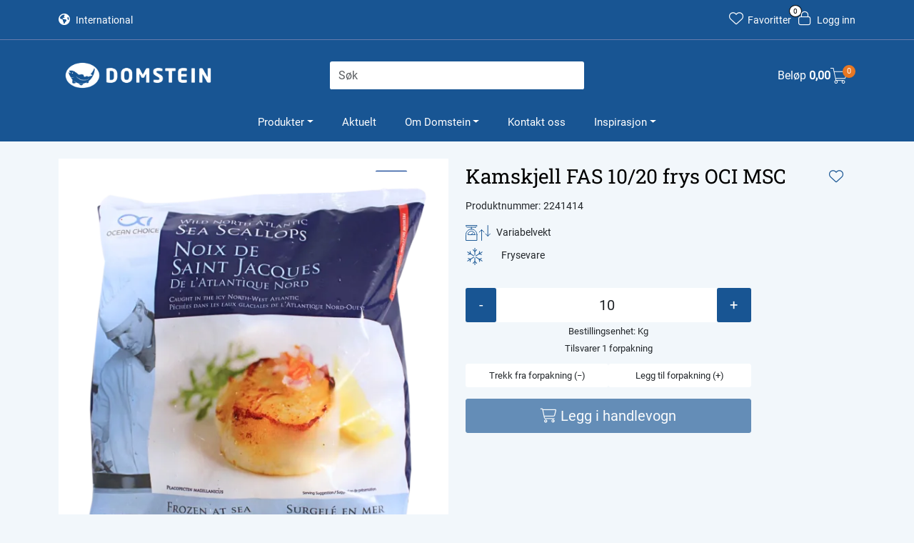

--- FILE ---
content_type: text/html; charset=UTF-8
request_url: https://www.domstein.no/kamskjell-10-20-frys-oci-msc
body_size: 23130
content:
<!DOCTYPE html>
<html lang="nb" data-bs-theme="light">
<head>
             
<!-- START /modules/meta -->
<title>Kamskjell FAS 10/20 frys OCI MSC - Fersk fisk hver dag</title>
<meta name="generator" content="Gurusoft Ecommerce">
<meta name="viewport" content="width=device-width, initial-scale=1.0">
<meta http-equiv="content-type" content="text/html; charset=UTF-8">
<meta http-equiv="X-UA-Compatible" content="IE=edge">

<meta name="description" content="">

<meta name="robots" content="index,follow">

<link rel="canonical" href="https://www.domstein.no/kamskjell-10-20-frys-oci-msc">

<meta name="google" content="notranslate">

<meta property="og:site_name" content="- Fersk fisk hver dag">
<meta property="og:url" content="https://www.domstein.no/kamskjell-10-20-frys-oci-msc">
<meta property="og:title" content="Kamskjell FAS 10/20 frys OCI MSC - Fersk fisk hver dag">
<meta property="og:type" content="product">
<meta property="og:description" content="">
<meta property="og:image" content="https://res.cloudinary.com/domsteinsjomat/image/upload/d_standard_placeholder.png,f_auto,q_auto/v1707914987/p_2241414_default_1">
<meta property="og:image:url" content="https://res.cloudinary.com/domsteinsjomat/image/upload/d_standard_placeholder.png,f_auto,q_auto/v1707914987/p_2241414_default_1">
<meta property="og:image:secure_url" content="https://res.cloudinary.com/domsteinsjomat/image/upload/d_standard_placeholder.png,f_auto,q_auto/v1707914987/p_2241414_default_1">

<!-- END /modules/meta -->

             
<!-- START /modules/includes-head -->

         
<!-- START /modules/components/favicon -->

<link rel="icon" type="image/png" href="https://res.cloudinary.com/domsteinsjomat/image/upload/c_limit,d_standard_placeholder.png,f_auto,h_64,q_auto,w_64/g_logo_favicon_1.png">
<link rel="apple-touch-icon" href="https://res.cloudinary.com/domsteinsjomat/image/upload/c_limit,d_standard_placeholder.png,f_auto,h_180,q_auto,w_180/g_logo_favicon_1.png">

<!-- END /modules/components/favicon -->



             
<!-- START /modules/components/includes-head-cookie-information -->

    <script id="CookieConsent" type="text/javascript" src="https://policy.app.cookieinformation.com/uc.js" data-culture="NB" data-gcm-version="2.0"></script>
    <script>window.addEventListener('CookieInformationConsentGiven',function(event){if(CookieInformation.getConsentGivenFor('cookie_cat_marketing')){window.dataLayer=window.dataLayer||[];dataLayer.push({"ecomm_prodid":"2241414","ecomm_pagetype":"product"});dataLayer.push({"ecommerce":null});dataLayer.push({"event":"view_item","ecommerce":{"items":[{"item_name":"Kamskjell FAS 10/20 frys OCI MSC","item_id":"2241414","value":null,"currency":"NOK"}]}});dataLayer.push({"customerType":"anonymous"});(function(w,d,s,l,i){w[l]=w[l]||[];w[l].push({'gtm.start':new Date().getTime(),event:'gtm.js'});var f=d.getElementsByTagName(s)[0],j=d.createElement(s),dl=l!='dataLayer'?'&l='+l:'';j.async=true;j.src='//www.googletagmanager.com/gtm.js?id='+i+dl;f.parentNode.insertBefore(j,f);})(window,document,'script','dataLayer','GTM-TZ9664R');(function(f,b,e,v,n,t,s){if(f.fbq)return;n=f.fbq=function(){n.callMethod?n.callMethod.apply(n,arguments):n.queue.push(arguments)};if(!f._fbq)f._fbq=n;n.push=n;n.loaded=!0;n.version='2.0';n.queue=[];t=b.createElement(e);t.async=!0;t.src=v;s=b.getElementsByTagName(e)[0];s.parentNode.insertBefore(t,s)})(window,document,'script','//connect.facebook.net/en_US/fbevents.js');fbq('init','1318593425206405');fbq('track','PageView');fbq('consent','revoke');fbq('track','ViewContent',{content_type:'product',content_ids:['2241414'],content_name:'Kamskjell FAS 10/20 frys OCI MSC'});}},false);</script>

<!-- END /modules/components/includes-head-cookie-information -->

<link href="/themes/stylesheet/fontawesome/css/A.fontawesome.min.css,qv=202601091050.pagespeed.cf.D8UCoWnw13.css" rel="stylesheet preload" as="style">
<link href="/themes/stylesheet/fontawesome/css/A.solid.min.css,qv=202601091050.pagespeed.cf.Cs5V7vkY69.css" rel="stylesheet preload" as="style">
<link href="/themes/stylesheet/fontawesome/css/A.light.min.css,qv=202601091050.pagespeed.cf.fTn3z4osB6.css" rel="stylesheet preload" as="style">
<link href="/themes/stylesheet/fontawesome/css/A.brands.min.css,qv=202601091050.pagespeed.cf.DwH4JASgjD.css" rel="stylesheet preload" as="style">
<link href="/themes/stylesheet/fontawesome/css/A.v5-font-face.min.css,qv=202601091050.pagespeed.cf.s8d3FpsWGt.css" rel="stylesheet preload" as="style">
<link href="/themes/stylesheet/owlCarousel,_owl.carousel.min.css,qv==202601091050+stylesheet.css+tempus-dominus.min.css,qv==202601091050+fancybox,_jquery.fancybox.min.css.pagespeed.cc.rW0SwE_Yz2.css" rel="stylesheet"/>


    

                        

    <style>#header #sticky-desktop #topbar #logo-theme a img{max-width:300px}#header #sticky-mobile .navbar-header .mobile-nav-logo-container .m-logo a img{height:50px;max-width:150px;-webkit-transform:translatex(25px);-ms-transform:translatex(25px);transform:translatex(25px);-o-object-fit:contain;object-fit:contain}</style>


<!-- END /includes/stylesheet/product.vm -->
             
<!-- START /modules/includes-head-custom -->


<!-- END /modules/includes-head-custom -->

    </head>
<body><noscript><meta HTTP-EQUIV="refresh" content="0;url='https://www.domstein.no/kamskjell-10-20-frys-oci-msc?PageSpeed=noscript'" /><style><!--table,div,span,font,p{display:none} --></style><div style="display:block">Please click <a href="https://www.domstein.no/kamskjell-10-20-frys-oci-msc?PageSpeed=noscript">here</a> if you are not redirected within a few seconds.</div></noscript>
             
<!-- START /modules/components/skip-to-main-content -->

<a id="skip-main" class="btn btn-primary visually-hidden-focusable" href="#columns">Skip to main content</a>

<!-- END /modules/components/skip-to-main-content -->

                 <noscript><iframe src="https://www.googletagmanager.com/ns.html?id=GTM-TZ9664R" height="0" width="0" style="display:none;visibility:hidden"></iframe></noscript>

    <main id="page">

        <!--[if lt IE 7]>
        <p class="chromeframe">You are using an <strong>outdated</strong> browser. Please <a href="http://browsehappy.com/">upgrade your browser</a> or <a href="http://www.google.com/chromeframe/?redirect=true">activate Google Chrome Frame</a> to improve your experience.</p>
        <![endif]-->

                        
                             
<!-- START /modules/components/header-sales -->


<!-- END /modules/components/header-sales -->
        
                 
<!-- START /modules/components/scroll-to-top -->

<div class="scrollToTop">
    <div id="back-text">
        <span>Til toppen</span>
    </div>

    <i class="fa-light fa-angle-up" aria-hidden="true"></i>
</div>

<!-- END /modules/components/scroll-to-top -->
                 
<!-- START /modules/components/top-menu-admin -->

<div data-ajax_target="top-admin-menu" data-entity-type="product" data-entity-id="13382" data-edit=""></div>

<!-- END /modules/components/top-menu-admin -->
                 
<!-- START /modules/components/announcement-bar -->


<!-- END /modules/components/announcement-bar -->
                 
<!-- START /modules/components/top-menu -->

<div class="d-none d-lg-block top-menu-row">
    <div class="container">
        <div class="row align-items-center">
            <div class="col-7 col-xl-6">
                <div class="top-menu-row__link-menu">
                             
<!-- START /modules/components/top-links -->

    <a href="domstein-fish-1" target="_self">
                    <i class="fas fa-globe-americas" aria-hidden="true"></i>
                International
    </a>

    
<!-- END /modules/components/top-links -->
                </div>
            </div>

            <div class="col-5 col-xl-6">
                <div class="top-menu-row__icon-menu">
                             
<!-- START /modules/components/locale-button-desktop -->


<!-- END /modules/components/locale-button-desktop -->
                                                                                         
<!-- START /modules/components/info-button-desktop -->


<!-- END /modules/components/info-button-desktop -->
                             
<!-- START /modules/components/favorite-button-desktop -->

    <div class="favorite-button-desktop">
        <span class="favorite-quantity" data-ajax_target="favorites-size">
                    </span>

        <a href="favorites" class="favorite-userbutton">
            <i class="fa-light fa-heart" aria-hidden="true"></i>
            <span class="d-none d-xl-inline-block">Favoritter</span>
        </a>
    </div>

<!-- END /modules/components/favorite-button-desktop -->
                             
<!-- START /modules/components/user-button-desktop -->

<div class="user-button-desktop">
			<a href="login">
			<i class="fa-light fa-lock" aria-hidden="true"></i>
			<span class="d-none d-xl-inline-block">Logg inn</span>
		</a>
	</div>

<!-- END /modules/components/user-button-desktop -->
                </div>
            </div>
        </div>
    </div>
</div>

<!-- END /modules/components/user-button-desktop -->

                 
<!-- START /modules/header -->

<header id="header" class="sticky-top">
    <div id="sticky-desktop" class="d-none d-lg-block">
                 
<!-- START /modules/components/header-desktop -->

<div id="topbar">
    <div class="desktop d-none d-lg-block">
        <div class="container">
            <div class="row align-items-center">
                <div class="col-lg-4 col-xl-4">
                             
<!-- START /modules/components/header-desktop-logo -->

<div id="logo-theme">
    <a class="d-flex" href="/"><img src="https://res.cloudinary.com/domsteinsjomat/image/upload/d_standard_placeholder.png,f_auto,q_auto/g_logo_default_1" class="img-fluid" alt="- Fersk fisk hver dag" height="55" itemprop="logo"></a>
</div>

<!-- END /modules/components/header-desktop-logo -->
                </div>

                <div class="col-lg-5 col-xl-4">
                             
<!-- START /modules/components/header-desktop-search -->

<div class="search-bar" itemscope itemtype="http://schema.org/WebSite">
    <meta itemprop="url" content="https://www.domstein.no">
    <form action="search" method="get" accept-charset="UTF-8" itemprop="potentialAction" itemscope itemtype="http://schema.org/SearchAction">
        <meta itemprop="target" content="https://www.domstein.no/search?action=search&q={q}">
        <input type="hidden" name="action" value="search">

        <div class="input-group">
            <input type="text" name="q" placeholder="Søk" class="suggest form-control" aria-label="Søk" required itemprop="query-input" autocomplete="off" data-action="incremental-search" data-content-target="incremental-search-desktop">
            <button class="btn button-search" type="submit" aria-label="Søk">
                <i class="fa-light fa-magnifying-glass" aria-hidden="true"></i>
                <i class="fa-light fa-spinner-third fa-spin" hidden aria-hidden="true"></i>
            </button>
        </div>
    </form>
    <div class="incremental-search-content desktop" data-content="incremental-search-desktop"></div>
</div>

<!-- END /modules/components/header-desktop-search -->
                </div>

                <div class="col-lg-3 col-xl-4 d-inline-flex justify-content-between">
                                        <div class="dom-location-buttons">
                                 
<!-- START /modules/components/dom-header-location-buttons -->


                    </div>
                                        <div class="basket-button-desktop">
                                 
<!-- START /modules/components/basket-button-desktop -->

<div class="large-cart">
    <div class="large-cart__price">
        Beløp
        <span class="large-cart__price-amount" data-ajax_target="basket-amount"></span>
    </div>
    <div class="large-cart__icon">
        <div class="large-cart__amount" data-ajax_target="basket-size"></div>
        <a href="basket" title="Gå til handlevogn">
                        <img class="cart-svg" src="../../../../themes/images/handlevogn_ikon.svg" alt="Handlevogn ikon">
                    </a>
    </div>
</div>

<!-- END /modules/components/basket-button-desktop -->
                    </div>
                </div>
            </div>
        </div>
    </div>
</div>

<nav id="desktop_menu" class="navbar navbar-expand-lg">
             
<!-- START /modules/components/category-menu-desktop -->

<div class="desktop-menu-container">     <ul class="navbar-nav collapse navbar-collapse flex-wrap justify-content-center align-items-center">
                    <li class="nav-item  dropdown dropdown-xl-trigger deeper " data-category_id="10016">
                <a class="dropdown-toggle nav-link" href="produkter-1">Produkter</a>

                                    <div class="dropdown-menu dropdown-xl-content">
                        <div class="container category-sub-menu">
                                                        
                                <div class="category-sub-menu-content">
                                    <a href="fisk" title="Fisk">Fisk</a>

                                                                            <ul class="category-sub-sub-menu-content">
                                                                                                                                        <li>
                                                    <a href="hvit-fisk">Hvit fisk</a>
                                                </li>
                                                                                            <li>
                                                    <a href="rod-fisk-1">Rød fisk</a>
                                                </li>
                                                                                            <li>
                                                    <a href="kaviar-rogn">Kaviar og rogn</a>
                                                </li>
                                                                                            <li>
                                                    <a href="silderetter">Silderetter</a>
                                                </li>
                                                                                    </ul>
                                                                    </div>
                            
                                <div class="category-sub-menu-content">
                                    <a href="skalldyr-skjell" title="Skalldyr og skjell">Skalldyr og skjell</a>

                                                                            <ul class="category-sub-sub-menu-content">
                                                                                                                                        <li>
                                                    <a href="krabbe">Krabbe</a>
                                                </li>
                                                                                            <li>
                                                    <a href="kreps-hummer">Kreps og hummer</a>
                                                </li>
                                                                                            <li>
                                                    <a href="lakeprodukter">Lakeprodukter</a>
                                                </li>
                                                                                            <li>
                                                    <a href="reker">Reker</a>
                                                </li>
                                                                                            <li>
                                                    <a href="skjell">Skjell</a>
                                                </li>
                                                                                            <li>
                                                    <a href="blotdyr">Bløtdyr</a>
                                                </li>
                                                                                    </ul>
                                                                    </div>
                            
                                <div class="category-sub-menu-content">
                                    <a href="fiskemat" title="Fiskemat">Fiskemat</a>

                                                                            <ul class="category-sub-sub-menu-content">
                                                                                                                                        <li>
                                                    <a href="farseprodukter">Farseprodukter</a>
                                                </li>
                                                                                            <li>
                                                    <a href="ferdigretter">Ferdigretter</a>
                                                </li>
                                                                                    </ul>
                                                                    </div>
                            
                                <div class="category-sub-menu-content">
                                    <a href="sushi" title="Sushi">Sushi</a>

                                                                            <ul class="category-sub-sub-menu-content">
                                                                                                                                        <li>
                                                    <a href="brett-biter">Brett og biter</a>
                                                </li>
                                                                                            <li>
                                                    <a href="sushitilbehor">Sushitilbehør</a>
                                                </li>
                                                                                    </ul>
                                                                    </div>
                            
                                <div class="category-sub-menu-content">
                                    <a href="kjott-fugl-vilt" title="Kjøtt, fugl og vilt">Kjøtt, fugl og vilt</a>

                                                                            <ul class="category-sub-sub-menu-content">
                                                                                                                                        <li>
                                                    <a href="hvitt-kjott">Hvitt kjøtt</a>
                                                </li>
                                                                                            <li>
                                                    <a href="polser-palegg-spekemat">Pølser, pålegg og spekemat</a>
                                                </li>
                                                                                            <li>
                                                    <a href="rodt-kjott">Rødt kjøtt</a>
                                                </li>
                                                                                            <li>
                                                    <a href="vilt">Vilt</a>
                                                </li>
                                                                                    </ul>
                                                                    </div>
                            
                                <div class="category-sub-menu-content">
                                    <a href="torrvarer" title="Tørrvarer">Tørrvarer</a>

                                                                            <ul class="category-sub-sub-menu-content">
                                                                                                                                        <li>
                                                    <a href="kraft-sauser">Kraft og sauser</a>
                                                </li>
                                                                                            <li>
                                                    <a href="salater-dressinger">Salater og dressinger</a>
                                                </li>
                                                                                            <li>
                                                    <a href="tang-alger">Tang og alger</a>
                                                </li>
                                                                                            <li>
                                                    <a href="frukt-baer">Frukt og Bær</a>
                                                </li>
                                                                                            <li>
                                                    <a href="bakevarer">Bakevarer</a>
                                                </li>
                                                                                    </ul>
                                                                    </div>
                                                    </div>
                    </div>
                            </li>
                    <li class="nav-item  no-childeren " data-category_id="10015">
                <a class="dropdown-toggle nav-link" href="aktuelt">Aktuelt</a>

                            </li>
                    <li class="nav-item  dropdown dropdown-xl-trigger deeper " data-category_id="10012">
                <a class="dropdown-toggle nav-link" href="om">Om Domstein</a>

                                    <div class="dropdown-menu dropdown-xl-content">
                        <div class="container category-sub-menu">
                                                        
                                <div class="category-sub-menu-content">
                                    <a href="historien" title="Historien">Historien</a>

                                                                    </div>
                            
                                <div class="category-sub-menu-content">
                                    <a href="styret" title="Styret">Styret</a>

                                                                    </div>
                            
                                <div class="category-sub-menu-content">
                                    <a href="domstein-sjomat-1" title="Domstein Sjømat">Domstein Sjømat</a>

                                                                    </div>
                            
                                <div class="category-sub-menu-content">
                                    <a href="domstein-trading-1" title="Domstein Trading & International">Domstein Trading & International</a>

                                                                    </div>
                            
                                <div class="category-sub-menu-content">
                                    <a href="domstein-sverige" title="Domstein Sverige AB">Domstein Sverige AB</a>

                                                                    </div>
                            
                                <div class="category-sub-menu-content">
                                    <a href="domstein-fish-1" title="Domstein Fish">Domstein Fish</a>

                                                                    </div>
                            
                                <div class="category-sub-menu-content">
                                    <a href="domstein-service-1" title="Domstein Service">Domstein Service</a>

                                                                    </div>
                            
                                <div class="category-sub-menu-content">
                                    <a href="norbait" title="Norbait">Norbait</a>

                                                                    </div>
                            
                                <div class="category-sub-menu-content">
                                    <a href="styret-1" title="Miljø og bærekraft">Miljø og bærekraft</a>

                                                                    </div>
                            
                                <div class="category-sub-menu-content">
                                    <a href="apenhetsloven-1" title="Åpenhetsloven">Åpenhetsloven</a>

                                                                    </div>
                            
                                <div class="category-sub-menu-content">
                                    <a href="jobb-i-domstein" title="Jobb i Domstein">Jobb i Domstein</a>

                                                                    </div>
                                                    </div>
                    </div>
                            </li>
                    <li class="nav-item  no-childeren " data-category_id="10060">
                <a class="dropdown-toggle nav-link" href="kontakt-oss">Kontakt oss</a>

                            </li>
                    <li class="nav-item  dropdown dropdown-xl-trigger deeper " data-category_id="10079">
                <a class="dropdown-toggle nav-link" href="inspirasjon">Inspirasjon</a>

                                    <div class="dropdown-menu dropdown-xl-content">
                        <div class="container category-sub-menu">
                                                        
                                <div class="category-sub-menu-content">
                                    <a href="teknikker" title="Teknikker">Teknikker</a>

                                                                    </div>
                            
                                <div class="category-sub-menu-content">
                                    <a href="arter" title="Arter">Arter</a>

                                                                    </div>
                            
                                <div class="category-sub-menu-content">
                                    <a href="oppskrifter" title="Oppskrifter">Oppskrifter</a>

                                                                    </div>
                                                    </div>
                    </div>
                            </li>
            </ul>
</div>

<!-- END /modules/components/category-menu-desktop -->
</nav>

<!-- END /modules/components/category-menu-desktop -->
    </div>

    <div id="sticky-mobile" class="d-lg-none">
                 
<!-- START /modules/components/header-mobile -->

<div class="navbar-header">
    <div class="navbar-row mobile-nav-logo-container">
        <div class="m-float-left">
            <button type="button" class="btn nav-button" onclick="gca.toggleOffCanvasMenu('left')">
                <span class="sr-only">Toggle navigation</span>
                <i class="fa-light fa-bars fa-lg" aria-hidden="true"></i>
            </button>
        </div>

                 
<!-- START /modules/components/header-mobile-logo -->

<div class="m-logo">
    <a class="d-flex" href="/"><img src="https://res.cloudinary.com/domsteinsjomat/image/upload/d_standard_placeholder.png,f_auto,q_auto/g_logo_default_1" class="img-fluid" alt="- Fersk fisk hver dag" height="50" itemprop="logo"></a>
</div>

<!-- END /modules/components/header-mobile-logo -->

        <div class="m-float-right">
                        <div class="dom-location-buttons">
                         
<!-- START /modules/components/dom-header-location-buttons -->


            </div>
                        <div class="m-cart">
                         
<!-- START /modules/components/basket-button-mobile -->

<a href="basket" class="btn nav-button" title="Handlevogn">
    <span class="basket-quantity" data-ajax_target="basket-size">
            </span>
    <i class="fa-light fa-shopping-cart fa-lg nav-icon" aria-hidden="true"></i>
</a>

<!-- END /modules/components/basket-button-mobile -->
            </div>
            <div class="m-right-menu-toggle">
                         
<!-- START /modules/components/user-button-mobile -->

<button type="button" class="btn nav-button" onclick="gca.toggleOffCanvasMenu('right')">
    <span class="sr-only">Toggle navigation</span>
    <i class="fa-light fa-user-cog fa-lg" aria-hidden="true"></i>
</button>

<!-- END /modules/components/user-button-mobile -->
            </div>
        </div>
    </div>

    <div class="navbar-row mobile-search-container">
                 
<!-- START /modules/components/header-mobile-search -->

<div class="m-search">
    <form action="search" method="get" accept-charset="UTF-8">
        <input type="hidden" name="action" value="search">

        <div class="input-group">
            <input type="search" name="q" placeholder="Søk" class="suggest form-control" aria-label="Søk" required autocomplete="off" data-action="incremental-search" data-content-target="incremental-search-mobile">
            <button class="btn nav-button button-search" type="submit" aria-label="Søk">
                <i class="fa-light fa-magnifying-glass" aria-hidden="true"></i>
                <i class="fa-light fa-spinner-third fa-spin" hidden aria-hidden="true"></i>
            </button>
        </div>
    </form>
    <div class="incremental-search-content mobile" data-content="incremental-search-mobile"></div>
</div>

<!-- END /modules/components/header-mobile-search -->
    </div>
</div>

<!-- END /modules/components/header-mobile-search -->
    </div>
</header>

<!-- END /modules/components/header-mobile-search -->

                 
<!-- START /modules/components/notification-header -->


<div id="sys-notification">
    <div id="notifications">
        
            </div>
</div>

<!-- END /modules/components/notification-header -->

        <section id="columns" class="default-columns">
                      
<!-- START /modules/components/dom-free-freight-banner -->
<!-- END /modules/components/dom-free-freight-banner -->
            <!-- START product.vm -->



    
                     
<!-- START /modules/product -->



    
    
                
                
            <div id="content" class="product product-template-3 mt-4" itemscope itemtype="https://schema.org/Product">
                
                                    
                                                
                        <div class="container dom-productgallery-container">                             <div class="row " id="row_1">
                                                                                                                                            <div class="col-xl-6 ">
                                        <div class="product-element product-element-gallery   " data-product-element="gallery">
                                                         
<!-- START /modules/components/template-product-gallery -->

<div id="productGalleryWrapper" class="left" data-thumb-position="left">
             
<!-- START /modules/components/product-gallery-placeholder -->

<div id="main-carousel" class="owl-carousel left owl-loaded owl-drag" data-slider-id="1">
    <div class="owl-stage-outer">
        <div class="owl-stage">
            <div class="owl-item active w-100">
                <div class="item">
                    <a>
                        
    <picture class="d-flex mw-100">
        <source media="(max-width: 420px)" srcset="https://res.cloudinary.com/domsteinsjomat/image/upload/c_limit,d_standard_placeholder.png,f_auto,h_350,q_auto,w_350/v1707914987/p_2241414_default_1">
        <img src="https://res.cloudinary.com/domsteinsjomat/image/upload/c_limit,d_standard_placeholder.png,f_auto,h_650,q_auto,w_650/v1707914987/p_2241414_default_1" alt="Kamskjell FAS 10/20 frys OCI MSC" class="img-fluid img-thumbnail " itemprop="image" width="650" height="650" decoding="async">
    </picture>
                    </a>
                </div>
            </div>
        </div>
    </div>
</div>

<!-- END /modules/components/product-gallery-placeholder -->
</div>

<!-- END /modules/components/product-gallery-placeholder -->
                                        </div>
                                    </div>
                                                                                                                                            <div class="col-xl-6 ">
                                        <div class="product-element product-element-info   " data-product-element="info">
                                                         
<!-- START /modules/components/template-product-info -->

<div id="productInfo">
    <div id="productInfoWrapper" data-product-element="general">
                 
<!-- START /modules/components/product-info -->


<div class="row">
	<div class="col-12">         <div class="d-flex">             <h1 class="h3" itemprop="name">Kamskjell FAS 10/20 frys OCI MSC</h1>

                                    <div class="d-flex align-items-center ms-5">                                     <button type="button" class="btn btn-light wishlist" title="Legg til favoritter" onclick="gca.toggleFavorites(13382);" data-favorite-id="13382" data-favorite-state="false" data-favorite-type="list" data-title-add="Legg til favoritter" data-title-remove="Fjern fra favoritter">
                        <i class="fa-light fa-heart" aria-hidden="true"></i>
                        <i class="fa-solid fa-heart" aria-hidden="true"></i>
                    </button>
                
                            </div>
                    </div>
        <div class="description">
            <div class="product-sku">
                <span>Produktnummer:</span> <span itemprop="sku">2241414</span><br>
            </div>
                                                                                             
<!-- START /modules/components/dom-product-additional-info -->


<div class="additional-product-info">
    <div class="row mb-2">
             
<!-- START /modules/components/dom-product-additional-info-package-size -->


<!-- END /modules/components/dom-product-additional-info-package-size -->
    </div>
    <div class="row mb-2">
             
<!-- START /modules/components/dom-product-additional-info-product-type -->

    <div class="col-12">
        <span class="dom-cursor-pointer" data-bs-toggle="modal" data-bs-target="#domProductTypeModal">
            <img src="/themes/images/variabel_vekt_ikon.svg" alt="Variabelvekt" class="img-fluid dom-icon-product-info"> Variabelvekt
        </span>
    </div>

            <div class="modal fade" id="domProductTypeModal" tabindex="-1" role="dialog" aria-labelledby="domProductTypeModalLabel">
            <div class="modal-dialog" role="document">
                <div class="modal-content">
                    <div class="modal-header">
                        <h4 class="modal-title" id="todaysCatchHelpModalLabel">Variabelvekt</h4>
                        <button type="button" class="btn-close" data-bs-dismiss="modal" aria-label="Close"></button>
                    </div>
                    <div class="modal-body">
                        <p>Stk - fast vekt. Varen er priset pr. stk enhet som oppgit i varebeskrivelsen.&nbsp;</p>

<p>Kg - variabel vekt.&nbsp;Varen er priset pr 1kg.</p>

<p>Krt - Fast vekt kartong. Varen er priset pr kartong.</p>
                    </div>
                    <div class="modal-footer">
                        <button type="button" class="btn btn-outline-secondary" data-bs-dismiss="modal">Lukk</button>
                    </div>
                </div>
            </div>
        </div>
    

<!-- END /modules/components/dom-product-additional-info-product-type -->
    </div>
    <div class="row mb-2">
             
<!-- START /modules/components/dom-product-additional-info-storage-type -->

<div class="col-12 ">
        <span class="dom-cursor-pointer" data-bs-toggle="modal" data-bs-target="#domStorageTypeModal">
            <img src="[data-uri]" alt="Frysevare" class="img-fluid dom-icon-product-info storage-icon"> Frysevare
        </span>
</div>

<div class="modal fade" id="domStorageTypeModal" tabindex="-1" role="dialog" aria-labelledby="domStorageTypeModalLabel">
    <div class="modal-dialog" role="document">
        <div class="modal-content">
            <div class="modal-header">
                <h4 class="modal-title" id="todaysCatchHelpModalLabel">Frysevare</h4>
                <button type="button" class="btn-close" data-bs-dismiss="modal" aria-label="Close"></button>
            </div>
            <div class="modal-body">
                <p>Frysevare - 18 grader</p>
            </div>
            <div class="modal-footer">
                <button type="button" class="btn btn-default" data-bs-dismiss="modal">Lukk</button>
            </div>
        </div>
    </div>
</div>


<!-- END /modules/components/dom-product-additional-info-storage-type -->
    </div>
    <div class="row mb-2">
             <span id="domPackagePrice"></span>
                    </div>
</div>

<!-- END /modules/components/dom-product-additional-info-box-price -->
        </div>
    </div>
                </div>
</div>


<!-- END /modules/components/dom-product-additional-info-box-price -->

    </div>

    
            <div id="productActionWrapper" data-product-element="actions">
                     
<!-- START /modules/components/product-actions -->

<div class="product-extra" data-itag="13382_z2bji">
    <div class="amount-btns ">
                 
<!-- START /modules/components/product-actions-qty -->

    <div class="product-detail">
        <div class="input-group inline-borderless">
            <button type="button" class="btn btn-outline-light text-dark decreaseQty">-</button>
            <input type="text" class="form-control text-center btn-outline-light text-dark" value="10" aria-label="Antall" data-qty-id="13382" data-qty-multiple="1.0" data-qty-step="1.0" data-qty-size="10.0">
            <button type="button" class="btn btn-outline-light text-dark  increaseQty ">+</button>
        </div>
    </div>
                 
<!-- START /modules/components/dom-product-additional-info-order-unit -->

    <div class="order-unit-container">
        <span class="description span">
            Bestillingsenhet:
        </span>
        <span id="order-unit-description">
            Kg
        </span>
    </div>

<div class="quantity-explanation" data-qty-id="13382">
    <span class="quantity-explanation-text">10 stk.</span>
</div>
<div class="d-flex w-100 gap-3 mb-3">
    <button type="button" class="btn btn-outline-light text-dark btn-dpak w-100" data-qty-id="13382" data-qty-mode="subtract">
        Trekk fra forpakning (&minus;)
    </button>
    <button type="button" class="btn btn-outline-light text-dark btn-dpak w-100" data-qty-id="13382" data-qty-mode="add">
        Legg til forpakning (&plus;)
    </button>
</div>

                

<!-- END /modules/components/dom-product-additional-info-order-unit -->
    
<!-- END /modules/components/dom-product-additional-info-order-unit -->

                                 
<!-- START /modules/components/product-action-add-to-basket -->


                    <button type="button" class="col-12 btn btn-success button-cart" disabled aria-label="Legg i handlevogn" data-trigger="addToBasket" data-with-qty="true" data-qty-default="10.0" data-product-id="13382">
            <i class="fa-light fa-cart-shopping" aria-hidden="true"></i>
            <span>Legg i handlevogn</span>
        </button>
            
<!-- END /modules/components/product-action-add-to-basket -->
            </div>

        
</div>

<!-- END /modules/components/product-action-add-to-basket -->
        </div>
    
    <div id="productIngressWrapper" data-product-element="ingress">
                 
<!-- START /modules/components/product-ingress -->

<p></p>

<!-- END /modules/components/product-ingress -->
    </div>
</div>

<!-- END /modules/components/product-ingress -->
                                        </div>
                                    </div>
                                                            </div>
                        </div>
                    
                                                
                        <div class="container dom-productgallery-container">                             <div class="row " id="row_2">
                                                                                                                                            <div class="col-xl-12 ">
                                        <div class="product-element product-element-tabs   " data-product-element="tabs">
                                                         
<!-- START /modules/components/template-product-tabs -->

<div id="productTabsWrapper">
             
<!-- START /modules/components/product-tabs -->


<ul class="nav nav-pills gap-2" id="product-tab-nav" role="tablist"> 
                <li class="nav-item">
            <a role="tab" class="btn btn-outline-primary active" href="#tab-specs" data-bs-toggle="tab">Spesifikasjoner</a>
        </li>
    
                            <li class="nav-item">
                <a role="tab" class="btn btn-outline-primary" href="#tab-524288" data-bs-toggle="tab">Næringsinnhold</a>
            </li>
                    <li class="nav-item">
                <a role="tab" class="btn btn-outline-primary" href="#tab-1048576" data-bs-toggle="tab">Allergener</a>
            </li>
                    <li class="nav-item">
                <a role="tab" class="btn btn-outline-primary" href="#tab-2097152" data-bs-toggle="tab">Merkeordning</a>
            </li>
                
            <li class="nav-item">
        <a role="tab" class="btn btn-outline-primary " href="#tab-description" data-bs-toggle="tab">Beskrivelse</a>
    </li>
    </ul>

<div class="tab-content" id="product-tab-content" data-role="tabpanel">
        <div id="tab-description" class="tab-pane fade ">
        <div itemprop="description">
            
        </div>
    </div>
    
            <div id="tab-specs" class="tab-pane fade show active" role="tabpanel">
            
                                    <div class="table-responsive">
                        <table class="table table-striped table-borderless">
                            <thead>
                                <tr>
                                    <th colspan="2" class="h5">Produktinformasjon</th>
                                </tr>
                            </thead>
                                                                                            <tr>
                                    <td>GTIN</td>
                                                                        <td></td>
                                                                    </tr>
                                                                                            <tr>
                                    <td>EPD</td>
                                                                        <td></td>
                                                                    </tr>
                                                                                            <tr>
                                    <td>Salgsenhet</td>
                                                                        <td> Kg  </td>
                                                                    </tr>
                                                                                            <tr>
                                    <td>Unspsc</td>
                                                                        <td> 50121612  </td>
                                                                    </tr>
                                                    </table>
                    </div>
                                    </div>
    
                <div id="tab-524288" class="tab-pane fade" role="tabpanel">
                    
                                    <div class="table-responsive">
                        <table class="table table-striped table-borderless">
                            <thead>
                            <tr>
                                <th colspan="2" class="h5">Næringsinnhold pr. 100g</th>
                            </tr>
                            </thead>
                                                            <tr>
                                    <td>Energi (KJ)</td>
                                    <td>345 Kj</td>
                                </tr>
                                                            <tr>
                                    <td>Energi (KCal)</td>
                                    <td>81 Kcal</td>
                                </tr>
                                                            <tr>
                                    <td>Fett (g)</td>
                                    <td>1,1 g</td>
                                </tr>
                                                            <tr>
                                    <td>Mettede fettsyrer</td>
                                    <td>0,2 g</td>
                                </tr>
                                                            <tr>
                                    <td>Karbohydrater</td>
                                    <td>0 g</td>
                                </tr>
                                                            <tr>
                                    <td>Sukkerarter</td>
                                    <td>0 g</td>
                                </tr>
                                                            <tr>
                                    <td>Protein</td>
                                    <td>17,9 g</td>
                                </tr>
                                                            <tr>
                                    <td>Salt</td>
                                    <td>0,1 g</td>
                                </tr>
                                                            <tr>
                                    <td>Ingredienser</td>
                                    <td>Kamskjell </td>
                                </tr>
                                                    </table>
                    </div>
                                    </div>
            <div id="tab-1048576" class="tab-pane fade" role="tabpanel">
                    
                                    <div class="table-responsive">
                        <table class="table table-striped table-borderless">
                            <thead>
                            <tr>
                                <th colspan="2" class="h5">Allergener</th>
                            </tr>
                            </thead>
                                                            <tr>
                                    <td>Bløtdyr</td>
                                    <td>Inneholder </td>
                                </tr>
                                                    </table>
                    </div>
                                    </div>
            <div id="tab-2097152" class="tab-pane fade" role="tabpanel">
                    
                                    <div class="table-responsive">
                        <table class="table table-striped table-borderless">
                            <thead>
                            <tr>
                                <th colspan="2" class="h5">Produktinformasjon</th>
                            </tr>
                            </thead>
                                                            <tr>
                                    <td>MSC merket</td>
                                    <td>Ja </td>
                                </tr>
                                                    </table>
                    </div>
                                    </div>
        
    </div>


<!-- END /modules/components/product-tabs -->
</div>

<!-- END /modules/components/product-tabs -->
                                        </div>
                                    </div>
                                                            </div>
                        </div>
                    
                                                
                        <div class="container dom-productgallery-container">                             <div class="row " id="row_3">
                                                                                                                                            <div class="col-xl-12 ">
                                        <div class="product-element product-element-related-products   " data-product-element="related-products">
                                                         
<!-- START /modules/components/template-product-related-products -->






<div id="relatedProducts" class="no-margin-bottom">
    </div>

<!-- END /modules/components/template-product-related-products -->
                                        </div>
                                    </div>
                                                            </div>
                        </div>
                    
                                                
                        <div class="container dom-productgallery-container">                             <div class="row " id="row_4">
                                                                                                                                            <div class="col-xl-12 ">
                                        <div class="product-element product-element-recommended-products   " data-product-element="recommended-products">
                                                         
<!-- START /modules/components/template-product-recommended-products -->






<div id="recommendedProducts" class="no-margin-bottom">
    </div>

<!-- END /modules/components/template-product-recommended-products -->
                                        </div>
                                    </div>
                                                            </div>
                        </div>
                    
                                                
                        <div class="container dom-productgallery-container">                             <div class="row " id="row_5">
                                                                                                                                            <div class="col-xl-12 ">
                                        <div class="product-element product-element-alternative-products   " data-product-element="alternative-products">
                                                         
<!-- START /modules/components/template-product-alternative-products -->






<div id="alternativeProducts" class="">
            <div class="product-related box bloglatest">
            <div class="box-heading middle"><span style="--related-products-list-text-color:#000000;">Alternative produkter</span></div>
        </div>

                     
<!-- START /modules/product-list -->




<div class=" product-grid no-change">
    <div class="products-block" data-list-entity="products" data-product-list-type="related" data-test="wrapper-products">
        <div class="row">
                     
<!-- START /modules/components/product-list-items -->





    
    <div class="col-xl-3 col-lg-4 col-6 listItem" data-itag="11036_0ng8u" data-test="wrapper-product">
        <div class="product-block" itemscope itemtype="http://schema.org/Product">
            <meta itemprop="name" content="Kamskjell FAS 20/30 frys OCI MSC">
            <meta itemprop="sku" content="2241412">

            
                            <div class="image">
                             
<!-- START /modules/components/product-labels -->

         
<!-- START /modules/components/dom-product-icons -->

<div class="product-icon-special-container">
                        <span class="product-icon-special msc">
        <img src="/themes/images/domstein-MSC-icon.png"/>
    </span>
            </div>

<!-- END /modules/components/dom-product-icons -->
         
<!-- START /modules/components/dom-product-type-icons -->

    <span class="product-type-special">
        <img src="[data-uri]" alt="frysevare"/>
    </span>

<!-- END /modules/components/dom-product-type-icons -->

         
<!-- START /modules/components/dom-product-deal-icons -->


<!-- END /modules/components/dom-product-deal-icons -->

<!-- END /modules/components/dom-product-deal-icons -->

                    <a class="img" href="kamskjell-20-30-frys-oci-msc" itemprop="url" data-link-item-type="product" data-link-item-is-campaign="false" data-link-item-is-new="false">
                        
    <picture class="d-flex mw-100">
        <source media="(max-width: 420px)" srcset="https://res.cloudinary.com/domsteinsjomat/image/upload/c_limit,d_standard_placeholder.png,f_auto,h_200,q_auto,w_200/p_2241412_default_1">
        <img src="https://res.cloudinary.com/domsteinsjomat/image/upload/c_limit,d_standard_placeholder.png,f_auto,h_350,q_auto,w_350/p_2241412_default_1" alt="Kamskjell FAS 20/30 frys OCI MSC" class="img-fluid img-thumbnail w-100" itemprop="image" width="350" height="350" decoding="async">
    </picture>
                    </a>
                </div>
                        <div class="product-meta ">
                <div class="warp-info">
                    <span class="name" data-test="product-name">
                        <a href="kamskjell-20-30-frys-oci-msc" data-link-item-type="product" data-link-item-is-campaign="false" data-link-item-is-new="false">Kamskjell FAS 20/30 frys OCI MSC</a>
                    </span>

                                            <p class="description" itemprop="description">
                            
                        </p>
                    
                    <div class="product-content-action-container">
                        <div class="product-list-content-container">
                            <div itemprop="sku" class="list-sku">
                                2241412<br>
                            </div>

                            <div class="list-availability">
                                <div class="availability">
                                    <div data-stock-trigger="list" data-stock-id="11036"></div>
                                </div>
                            </div>

                                                            <div class="price-flex">
                                    <div class="price" itemprop="offers" itemscope itemtype="http://schema.org/AggregateOffer">
                                                                                    <div data-price-trigger="list" data-price-id="11036">
                                                                                                <span class="price-new" data-type="current"></span>
                                                                                                <meta data-type="currency" itemprop="priceCurrency" content="">
                                            </div>
                                                                            </div>
                                </div>
                                                    </div>

                                                    <div class="product-action">
                                <div class="input-amout">
                                                                                     
<!-- START /modules/components/product-actions-qty -->

    <div class="product-detail">
        <div class="input-group inline-borderless">
            <button type="button" class="btn btn-outline-light text-dark decreaseQty">-</button>
            <input type="text" class="form-control text-center btn-outline-light text-dark" value="10" aria-label="Antall" data-qty-id="11036" data-qty-multiple="1.0" data-qty-step="1.0" data-qty-size="10.0">
            <button type="button" class="btn btn-outline-light text-dark  increaseQty ">+</button>
        </div>
    </div>
                 
<!-- START /modules/components/dom-product-additional-info-order-unit -->

    <div class="order-unit-container">
        <span class="description span">
            Bestillingsenhet:
        </span>
        <span id="order-unit-description">
            Kg
        </span>
    </div>

<div class="quantity-explanation" data-qty-id="11036">
    <span class="quantity-explanation-text">10 stk.</span>
</div>
<div class="d-flex w-100 gap-3 mb-3">
    <button type="button" class="btn btn-outline-light text-dark btn-dpak w-100" data-qty-id="11036" data-qty-mode="subtract">
        Trekk fra forpakning (&minus;)
    </button>
    <button type="button" class="btn btn-outline-light text-dark btn-dpak w-100" data-qty-id="11036" data-qty-mode="add">
        Legg til forpakning (&plus;)
    </button>
</div>

            

<!-- END /modules/components/dom-product-additional-info-order-unit -->
    
<!-- END /modules/components/dom-product-additional-info-order-unit -->
                                                                    </div>

                                                                                                            <div class="add-to-basket-in-list">
                                                         
<!-- START /modules/components/product-action-add-to-basket -->


                    <button type="button" class="col-12 btn btn-success button-cart" disabled aria-label="Legg i handlevogn" data-trigger="addToBasket" data-with-qty="true" data-qty-default="10.0" data-product-id="11036">
            <i class="fa-light fa-cart-shopping" aria-hidden="true"></i>
            <span>Legg i handlevogn</span>
        </button>
            
<!-- END /modules/components/product-action-add-to-basket -->
                                        </div>
                                                                                                </div>
                                            </div>

                    <div class="wishlist-compare">
                        
                                                    <button type="button" class="btn btn-light wishlist" title="Legg til favoritter" onclick="gca.toggleFavorites(11036);" data-favorite-id="11036" data-favorite-state="false" data-favorite-type="list" data-title-add="Legg til favoritter" data-title-remove="Fjern fra favoritter">
                                <i class="fa-light fa-heart" aria-hidden="true"></i>
                                <i class="fa-solid fa-heart" aria-hidden="true"></i>
                                <span>Legg til favoritter</span>
                            </button>
                                            </div>
                </div>
            </div>
        </div>
    </div>
    
    <div class="col-xl-3 col-lg-4 col-6 listItem" data-itag="10949_avvs8" data-test="wrapper-product">
        <div class="product-block" itemscope itemtype="http://schema.org/Product">
            <meta itemprop="name" content="Kamskjell levende Superior">
            <meta itemprop="sku" content="2141600">

            
                            <div class="image">
                             
<!-- START /modules/components/product-labels -->

         
<!-- START /modules/components/dom-product-icons -->

<div class="product-icon-special-container">
    </div>

<!-- END /modules/components/dom-product-icons -->
         
<!-- START /modules/components/dom-product-type-icons -->

    <span class="product-type-special">
        <img src="/themes/images/kjoelevare_ikon.svg" alt="kjølevare"/>
    </span>

<!-- END /modules/components/dom-product-type-icons -->

         
<!-- START /modules/components/dom-product-deal-icons -->


<!-- END /modules/components/dom-product-deal-icons -->

<!-- END /modules/components/dom-product-deal-icons -->

                    <a class="img" href="kamskjell-levende-superior" itemprop="url" data-link-item-type="product" data-link-item-is-campaign="false" data-link-item-is-new="false">
                        
    <picture class="d-flex mw-100">
        <source media="(max-width: 420px)" srcset="https://res.cloudinary.com/domsteinsjomat/image/upload/c_limit,d_standard_placeholder.png,f_auto,h_200,q_auto,w_200/v1728926521/p_2141600_default_1">
        <img src="https://res.cloudinary.com/domsteinsjomat/image/upload/c_limit,d_standard_placeholder.png,f_auto,h_350,q_auto,w_350/v1728926521/p_2141600_default_1" alt="Kamskjell levende Superior" class="img-fluid img-thumbnail w-100" itemprop="image" width="350" height="350" decoding="async">
    </picture>
                    </a>
                </div>
                        <div class="product-meta ">
                <div class="warp-info">
                    <span class="name" data-test="product-name">
                        <a href="kamskjell-levende-superior" data-link-item-type="product" data-link-item-is-campaign="false" data-link-item-is-new="false">Kamskjell levende Superior</a>
                    </span>

                                            <p class="description" itemprop="description">
                            
                        </p>
                    
                    <div class="product-content-action-container">
                        <div class="product-list-content-container">
                            <div itemprop="sku" class="list-sku">
                                2141600<br>
                            </div>

                            <div class="list-availability">
                                <div class="availability">
                                    <div data-stock-trigger="list" data-stock-id="10949"></div>
                                </div>
                            </div>

                                                            <div class="price-flex">
                                    <div class="price" itemprop="offers" itemscope itemtype="http://schema.org/AggregateOffer">
                                                                                    <div data-price-trigger="list" data-price-id="10949">
                                                                                                <span class="price-new" data-type="current"></span>
                                                                                                <meta data-type="currency" itemprop="priceCurrency" content="">
                                            </div>
                                                                            </div>
                                </div>
                                                    </div>

                                                    <div class="product-action">
                                <div class="input-amout">
                                                                                     
<!-- START /modules/components/product-actions-qty -->

    <div class="product-detail">
        <div class="input-group inline-borderless">
            <button type="button" class="btn btn-outline-light text-dark decreaseQty">-</button>
            <input type="text" class="form-control text-center btn-outline-light text-dark" value="10" aria-label="Antall" data-qty-id="10949" data-qty-multiple="1.0" data-qty-step="1.0" data-qty-size="10.0">
            <button type="button" class="btn btn-outline-light text-dark  increaseQty ">+</button>
        </div>
    </div>
                 
<!-- START /modules/components/dom-product-additional-info-order-unit -->

    <div class="order-unit-container">
        <span class="description span">
            Bestillingsenhet:
        </span>
        <span id="order-unit-description">
            Kg
        </span>
    </div>

<div class="quantity-explanation" data-qty-id="10949">
    <span class="quantity-explanation-text">10 stk.</span>
</div>
<div class="d-flex w-100 gap-3 mb-3">
    <button type="button" class="btn btn-outline-light text-dark btn-dpak w-100" data-qty-id="10949" data-qty-mode="subtract">
        Trekk fra forpakning (&minus;)
    </button>
    <button type="button" class="btn btn-outline-light text-dark btn-dpak w-100" data-qty-id="10949" data-qty-mode="add">
        Legg til forpakning (&plus;)
    </button>
</div>

            

<!-- END /modules/components/dom-product-additional-info-order-unit -->
    
<!-- END /modules/components/dom-product-additional-info-order-unit -->
                                                                    </div>

                                                                                                            <div class="add-to-basket-in-list">
                                                         
<!-- START /modules/components/product-action-add-to-basket -->


                    <button type="button" class="col-12 btn btn-success button-cart" disabled aria-label="Legg i handlevogn" data-trigger="addToBasket" data-with-qty="true" data-qty-default="10.0" data-product-id="10949">
            <i class="fa-light fa-cart-shopping" aria-hidden="true"></i>
            <span>Legg i handlevogn</span>
        </button>
            
<!-- END /modules/components/product-action-add-to-basket -->
                                        </div>
                                                                                                </div>
                                            </div>

                    <div class="wishlist-compare">
                        
                                                    <button type="button" class="btn btn-light wishlist" title="Legg til favoritter" onclick="gca.toggleFavorites(10949);" data-favorite-id="10949" data-favorite-state="false" data-favorite-type="list" data-title-add="Legg til favoritter" data-title-remove="Fjern fra favoritter">
                                <i class="fa-light fa-heart" aria-hidden="true"></i>
                                <i class="fa-solid fa-heart" aria-hidden="true"></i>
                                <span>Legg til favoritter</span>
                            </button>
                                            </div>
                </div>
            </div>
        </div>
    </div>
    
    <div class="col-xl-3 col-lg-4 col-6 listItem" data-itag="10950_8tqzv" data-test="wrapper-product">
        <div class="product-block" itemscope itemtype="http://schema.org/Product">
            <meta itemprop="name" content="Kamskjell levende Gigant">
            <meta itemprop="sku" content="2141601">

            
                            <div class="image">
                             
<!-- START /modules/components/product-labels -->

         
<!-- START /modules/components/dom-product-icons -->

<div class="product-icon-special-container">
    </div>

<!-- END /modules/components/dom-product-icons -->
         
<!-- START /modules/components/dom-product-type-icons -->

    <span class="product-type-special">
        <img src="/themes/images/kjoelevare_ikon.svg" alt="kjølevare"/>
    </span>

<!-- END /modules/components/dom-product-type-icons -->

         
<!-- START /modules/components/dom-product-deal-icons -->


<!-- END /modules/components/dom-product-deal-icons -->

<!-- END /modules/components/dom-product-deal-icons -->

                    <a class="img" href="kamskjell-levende-gigant" itemprop="url" data-link-item-type="product" data-link-item-is-campaign="false" data-link-item-is-new="false">
                        
    <picture class="d-flex mw-100">
        <source media="(max-width: 420px)" srcset="https://res.cloudinary.com/domsteinsjomat/image/upload/c_limit,d_standard_placeholder.png,f_auto,h_200,q_auto,w_200/p_2141601_default_1">
        <img src="https://res.cloudinary.com/domsteinsjomat/image/upload/c_limit,d_standard_placeholder.png,f_auto,h_350,q_auto,w_350/p_2141601_default_1" alt="Kamskjell levende Gigant" class="img-fluid img-thumbnail w-100" itemprop="image" width="350" height="350" decoding="async">
    </picture>
                    </a>
                </div>
                        <div class="product-meta ">
                <div class="warp-info">
                    <span class="name" data-test="product-name">
                        <a href="kamskjell-levende-gigant" data-link-item-type="product" data-link-item-is-campaign="false" data-link-item-is-new="false">Kamskjell levende Gigant</a>
                    </span>

                                            <p class="description" itemprop="description">
                            
                        </p>
                    
                    <div class="product-content-action-container">
                        <div class="product-list-content-container">
                            <div itemprop="sku" class="list-sku">
                                2141601<br>
                            </div>

                            <div class="list-availability">
                                <div class="availability">
                                    <div data-stock-trigger="list" data-stock-id="10950"></div>
                                </div>
                            </div>

                                                            <div class="price-flex">
                                    <div class="price" itemprop="offers" itemscope itemtype="http://schema.org/AggregateOffer">
                                                                                    <div data-price-trigger="list" data-price-id="10950">
                                                                                                <span class="price-new" data-type="current"></span>
                                                                                                <meta data-type="currency" itemprop="priceCurrency" content="">
                                            </div>
                                                                            </div>
                                </div>
                                                    </div>

                                                    <div class="product-action">
                                <div class="input-amout">
                                                                                     
<!-- START /modules/components/product-actions-qty -->

    <div class="product-detail">
        <div class="input-group inline-borderless">
            <button type="button" class="btn btn-outline-light text-dark decreaseQty">-</button>
            <input type="text" class="form-control text-center btn-outline-light text-dark" value="10" aria-label="Antall" data-qty-id="10950" data-qty-multiple="1.0" data-qty-step="1.0" data-qty-size="10.0">
            <button type="button" class="btn btn-outline-light text-dark  increaseQty ">+</button>
        </div>
    </div>
                 
<!-- START /modules/components/dom-product-additional-info-order-unit -->

    <div class="order-unit-container">
        <span class="description span">
            Bestillingsenhet:
        </span>
        <span id="order-unit-description">
            Kg
        </span>
    </div>

<div class="quantity-explanation" data-qty-id="10950">
    <span class="quantity-explanation-text">10 stk.</span>
</div>
<div class="d-flex w-100 gap-3 mb-3">
    <button type="button" class="btn btn-outline-light text-dark btn-dpak w-100" data-qty-id="10950" data-qty-mode="subtract">
        Trekk fra forpakning (&minus;)
    </button>
    <button type="button" class="btn btn-outline-light text-dark btn-dpak w-100" data-qty-id="10950" data-qty-mode="add">
        Legg til forpakning (&plus;)
    </button>
</div>

            

<!-- END /modules/components/dom-product-additional-info-order-unit -->
    
<!-- END /modules/components/dom-product-additional-info-order-unit -->
                                                                    </div>

                                                                                                            <div class="add-to-basket-in-list">
                                                         
<!-- START /modules/components/product-action-add-to-basket -->


                    <button type="button" class="col-12 btn btn-success button-cart" disabled aria-label="Legg i handlevogn" data-trigger="addToBasket" data-with-qty="true" data-qty-default="10.0" data-product-id="10950">
            <i class="fa-light fa-cart-shopping" aria-hidden="true"></i>
            <span>Legg i handlevogn</span>
        </button>
            
<!-- END /modules/components/product-action-add-to-basket -->
                                        </div>
                                                                                                </div>
                                            </div>

                    <div class="wishlist-compare">
                        
                                                    <button type="button" class="btn btn-light wishlist" title="Legg til favoritter" onclick="gca.toggleFavorites(10950);" data-favorite-id="10950" data-favorite-state="false" data-favorite-type="list" data-title-add="Legg til favoritter" data-title-remove="Fjern fra favoritter">
                                <i class="fa-light fa-heart" aria-hidden="true"></i>
                                <i class="fa-solid fa-heart" aria-hidden="true"></i>
                                <span>Legg til favoritter</span>
                            </button>
                                            </div>
                </div>
            </div>
        </div>
    </div>
    
    <div class="col-xl-3 col-lg-4 col-6 listItem" data-itag="11028_wtdpk" data-test="wrapper-product">
        <div class="product-block" itemscope itemtype="http://schema.org/Product">
            <meta itemprop="name" content="Kamskjell levende XL">
            <meta itemprop="sku" content="2241404">

            
                            <div class="image">
                             
<!-- START /modules/components/product-labels -->

         
<!-- START /modules/components/dom-product-icons -->

<div class="product-icon-special-container">
    </div>

<!-- END /modules/components/dom-product-icons -->
         
<!-- START /modules/components/dom-product-type-icons -->

    <span class="product-type-special">
        <img src="/themes/images/kjoelevare_ikon.svg" alt="kjølevare"/>
    </span>

<!-- END /modules/components/dom-product-type-icons -->

         
<!-- START /modules/components/dom-product-deal-icons -->


<!-- END /modules/components/dom-product-deal-icons -->

<!-- END /modules/components/dom-product-deal-icons -->

                    <a class="img" href="kamskjell-levende-xxl" itemprop="url" data-link-item-type="product" data-link-item-is-campaign="false" data-link-item-is-new="false">
                        
    <picture class="d-flex mw-100">
        <source media="(max-width: 420px)" srcset="https://res.cloudinary.com/domsteinsjomat/image/upload/c_limit,d_standard_placeholder.png,f_auto,h_200,q_auto,w_200/v1728926510/p_2241404_default_1">
        <img src="https://res.cloudinary.com/domsteinsjomat/image/upload/c_limit,d_standard_placeholder.png,f_auto,h_350,q_auto,w_350/v1728926510/p_2241404_default_1" alt="Kamskjell levende XL" class="img-fluid img-thumbnail w-100" itemprop="image" width="350" height="350" decoding="async">
    </picture>
                    </a>
                </div>
                        <div class="product-meta ">
                <div class="warp-info">
                    <span class="name" data-test="product-name">
                        <a href="kamskjell-levende-xxl" data-link-item-type="product" data-link-item-is-campaign="false" data-link-item-is-new="false">Kamskjell levende XL</a>
                    </span>

                                            <p class="description" itemprop="description">
                            
                        </p>
                    
                    <div class="product-content-action-container">
                        <div class="product-list-content-container">
                            <div itemprop="sku" class="list-sku">
                                2241404<br>
                            </div>

                            <div class="list-availability">
                                <div class="availability">
                                    <div data-stock-trigger="list" data-stock-id="11028"></div>
                                </div>
                            </div>

                                                            <div class="price-flex">
                                    <div class="price" itemprop="offers" itemscope itemtype="http://schema.org/AggregateOffer">
                                                                                    <div data-price-trigger="list" data-price-id="11028">
                                                                                                <span class="price-new" data-type="current"></span>
                                                                                                <meta data-type="currency" itemprop="priceCurrency" content="">
                                            </div>
                                                                            </div>
                                </div>
                                                    </div>

                                                    <div class="product-action">
                                <div class="input-amout">
                                                                                     
<!-- START /modules/components/product-actions-qty -->

    <div class="product-detail">
        <div class="input-group inline-borderless">
            <button type="button" class="btn btn-outline-light text-dark decreaseQty">-</button>
            <input type="text" class="form-control text-center btn-outline-light text-dark" value="1" aria-label="Antall" data-qty-id="11028" data-qty-multiple="1.0" data-qty-step="1.0" data-qty-size="10.0">
            <button type="button" class="btn btn-outline-light text-dark  increaseQty ">+</button>
        </div>
    </div>
                 
<!-- START /modules/components/dom-product-additional-info-order-unit -->

    <div class="order-unit-container">
        <span class="description span">
            Bestillingsenhet:
        </span>
        <span id="order-unit-description">
            Kg
        </span>
    </div>

<div class="quantity-explanation" data-qty-id="11028">
    <span class="quantity-explanation-text">1 stk.</span>
</div>
<div class="d-flex w-100 gap-3 mb-3">
    <button type="button" class="btn btn-outline-light text-dark btn-dpak w-100" data-qty-id="11028" data-qty-mode="subtract">
        Trekk fra forpakning (&minus;)
    </button>
    <button type="button" class="btn btn-outline-light text-dark btn-dpak w-100" data-qty-id="11028" data-qty-mode="add">
        Legg til forpakning (&plus;)
    </button>
</div>

            

<!-- END /modules/components/dom-product-additional-info-order-unit -->
    
<!-- END /modules/components/dom-product-additional-info-order-unit -->
                                                                    </div>

                                                                                                            <div class="add-to-basket-in-list">
                                                         
<!-- START /modules/components/product-action-add-to-basket -->


                    <button type="button" class="col-12 btn btn-success button-cart" disabled aria-label="Legg i handlevogn" data-trigger="addToBasket" data-with-qty="true" data-qty-default="1.0" data-product-id="11028">
            <i class="fa-light fa-cart-shopping" aria-hidden="true"></i>
            <span>Legg i handlevogn</span>
        </button>
            
<!-- END /modules/components/product-action-add-to-basket -->
                                        </div>
                                                                                                </div>
                                            </div>

                    <div class="wishlist-compare">
                        
                                                    <button type="button" class="btn btn-light wishlist" title="Legg til favoritter" onclick="gca.toggleFavorites(11028);" data-favorite-id="11028" data-favorite-state="false" data-favorite-type="list" data-title-add="Legg til favoritter" data-title-remove="Fjern fra favoritter">
                                <i class="fa-light fa-heart" aria-hidden="true"></i>
                                <i class="fa-solid fa-heart" aria-hidden="true"></i>
                                <span>Legg til favoritter</span>
                            </button>
                                            </div>
                </div>
            </div>
        </div>
    </div>

<!-- END /modules/components/product-action-add-to-basket -->
            <div class="text-center show-more" style="display: none;">
                <button type="button" class="col-lg-4 col-md-6 col-sm-8 col-12 btn btn-lg btn-primary">Henter flere produkter&nbsp;<i class="fa-light fa-spinner-third fa-spin" aria-hidden="true"></i></button>
            </div>
        </div>
    </div>
</div>

<div data-target="showMoreProductsButton"></div>

<!-- END /modules/components/product-action-add-to-basket -->
    </div>

<!-- END /modules/components/product-action-add-to-basket -->
                                        </div>
                                    </div>
                                                            </div>
                        </div>
                                                </div>
            
                                        

<!-- END /modules/components/product-action-add-to-basket -->

    
            
            
        
<!-- STOP product.vm -->
        </section>
    </main>

             
<!-- START /modules/footer -->



<footer id="footer">
    <div class="footer-top">
        <div class="footer-center">
                            
                                    <div class="full-grid-parent">
                                                    <div class="full-grid-element" id="item_1" style="--grid-row-start:1;--grid-column-start:1;--grid-row-end:4;--grid-column-end: 13;">
                                                                                                                                                                <div class="footer-element footer-element-container    ">
                                                 
<!-- START /modules/components/template-layout-container -->







    


<div class="element-container container-fluid
                    " style="--container-background-image:url(https://res.cloudinary.com/domsteinsjomat/image/upload/d_standard_placeholder.png,f_auto,q_auto/g_GyXx6P8U_GyXx6P8U_1);--container-background-color:rgba(255,255,255,0);--container-image-brightness:;--container-padding-top:0;--container-padding-right:0;--container-padding-bottom:0;--container-padding-left:0;--container-margin-top:0;--container-margin-bottom:0;--container-margin-mobile-top:0;--container-margin-mobile-bottom:0">

    
                        <div class="container full-grid-parent">
        
                    <div class="full-grid-element" id="item_1" style="--grid-row-start:1;--grid-column-start:1;--grid-row-end:2;--grid-column-end: 4;">
                                                                
                <div class="page-element footer-element-wysiwyg    d-none d-sm-block d-sm-none d-md-block d-md-none d-lg-block d-lg-none d-xl-block ">
                                 
<!-- START /modules/components/template-static-wysiwyg -->



<div class="element-wysiwyg " style="
    --wysiwyg-text-color:rgb(255, 255, 255);
    --wysiwyg-background-color:;
    --wysiwyg-padding-top:0px;    --wysiwyg-padding-right:0px;    --wysiwyg-padding-bottom:0px;    --wysiwyg-padding-left:0px;">
    <h3>Domstein</h3>

<p>Domstein Sj&oslash;mat leverer daglig<br/>
fersk fisk og sj&oslash;mat til&nbsp;<br/>
storhusholdning<br/>
-og dagligvarebransjen i hele landet.</p>

<p>&nbsp;</p>

<p><strong>Meld deg p&aring; v&aring;rt nyhetsbrev!</strong></p>

<form accept-charset="utf-8" action="https://pub.dialogapi.no/s/OTUzNTo5YmUzNzYxZi00OTc2LTQ0ZDAtYTczNC05NDM1NzQyNWVlM2I" class="mnm-embed-form" id="dom-form" method="post"><input name="email" placeholder="E-postadresse" required="" type="email"/>
<div><a href="personvernerklaring">Les v&aring;r personvernerkl&aelig;ring her</a></div>

<div class="button-container"><input name="company" placeholder="Firma" type="text"/> <input style="color: black;" type="submit" value="Registrer"/></div>
</form>

</div>

<!-- END /modules/components/template-static-wysiwyg -->
                </div>
            </div>
                    <div class="full-grid-element" id="item_2" style="--grid-row-start:2;--grid-column-start:1;--grid-row-end:3;--grid-column-end: 4;">
                                                                
                <div class="page-element footer-element-wysiwyg    ">
                                 
<!-- START /modules/components/template-static-wysiwyg -->



<div class="element-wysiwyg " style="
    --wysiwyg-text-color:rgb(255, 255, 255);
    --wysiwyg-background-color:;
    --wysiwyg-padding-top:0px;    --wysiwyg-padding-right:0px;    --wysiwyg-padding-bottom:0px;    --wysiwyg-padding-left:0px;">
    <p>(c) 2023&nbsp;Domstein AS.<br/>
Siden benytter informasjonskapsler.</p>

</div>

<!-- END /modules/components/template-static-wysiwyg -->
                </div>
            </div>
                    <div class="full-grid-element" id="item_3" style="--grid-row-start:1;--grid-column-start:4;--grid-row-end:2;--grid-column-end: 13;">
                                                                
                <div class="page-element footer-element-big-navigation    ">
                                 
<!-- START /modules/components/template-static-big-navigation -->


    
        
            <div class="big-navigation">
                            <h2 class="h5">Meny</h2>
            
            <ul>
                                    <li>
                                                    <a href="/oppskrifter">
                        
                        
                        Oppskrifter

                                                    </a>
                                            </li>
                                    <li>
                                                    <a href="/arter">
                        
                        
                        Arter

                                                    </a>
                                            </li>
                                    <li>
                                                    <a href="/om">
                        
                        
                        Om oss

                                                    </a>
                                            </li>
                                    <li>
                                                    <a href="/salgs-og-leveringsbetingelser">
                        
                        
                        Salgs -og leveringsbetingelser

                                                    </a>
                                            </li>
                            </ul>
        </div>
    
    
        
            <div class="big-navigation">
                            <h2 class="h5">Nyheter</h2>
            
            <ul>
                                    <li>
                                                    <a href="/sesongprodukter">
                        
                        
                        Høst -og julesesong

                                                    </a>
                                            </li>
                                    <li>
                                                    <a href="/elektriske-kjolebiler">
                        
                        
                        Elektriske kjølebiler

                                                    </a>
                                            </li>
                                    <li>
                                                    <a href="/sommerens-beste-sjomat">
                        
                        
                        Sommerens beste sjømat

                                                    </a>
                                            </li>
                            </ul>
        </div>
    
    
        
            <div class="big-navigation">
                            <h2 class="h5">Domstein AS</h2>
            
            <ul>
                                    <li>
                                                    <span>
                        
                                                    <i class="fa-light fa-location-dot" aria-hidden="true"></i>
                        
                        Postboks 14, 6701 Måløy

                                                    </span>
                                            </li>
                                    <li>
                                                    <span>
                        
                                                    <i class="fa-light fa-envelope" aria-hidden="true"></i>
                        
                        post@domstein.no

                                                    </span>
                                            </li>
                                    <li>
                                                    <span>
                        
                                                    <i class="fa-light fa-phone" aria-hidden="true"></i>
                        
                        +47 57 85 90 00

                                                    </span>
                                            </li>
                                    <li>
                                                    <span>
                        
                                                    <i class="fa-light fa-fax" aria-hidden="true"></i>
                        
                        +47 57 85 90 90

                                                    </span>
                                            </li>
                                    <li>
                                                    <span>
                        
                        
                        Org.nr 997420470

                                                    </span>
                                            </li>
                            </ul>
        </div>
    
    
        
            <div class="big-navigation">
            
            <ul>
                                    <li>
                                                    <a href="https://www.facebook.com/domsteinsjomatas" target="_blank">
                        
                                                    <i class="fa-brands fa-facebook" aria-hidden="true"></i>
                        
                        @domsteinsjomatasoms

                                                    </a>
                                            </li>
                                    <li>
                                                    <a href="https://www.instagram.com/domsteinsjomat/" target="_blank">
                        
                                                    <i class="fa-brands fa-instagram" aria-hidden="true"></i>
                        
                        @domsteinsjomat

                                                    </a>
                                            </li>
                                    <li>
                                                    <a href="https://linkedin.com/company/domstein" target="_blank">
                        
                                                    <i class="fa-brands fa-linkedin" aria-hidden="true"></i>
                        
                        @domstein

                                                    </a>
                                            </li>
                            </ul>
        </div>
    
<!-- END /modules/components/template-static-big-navigation -->
                </div>
            </div>
        
        </div>    </div>

<!-- END /modules/components/template-static-big-navigation -->

                                </div>
                            </div>
                                                    <div class="full-grid-element" id="item_2" style="--grid-row-start:4;--grid-column-start:1;--grid-row-end:9;--grid-column-end: 13;">
                                                                                                                                                                <div class="footer-element footer-element-container     d-none
">
                                                 
<!-- START /modules/components/template-layout-container -->









<div class="element-container container full-grid-parent
                    " style="--container-background-image:url(https://res.cloudinary.com/domsteinsjomat/image/upload/c_limit,d_standard_placeholder.png,f_auto,q_auto,w_1520/g_pHsc9lhU_pHsc9lhU_1);--container-background-color:#fff;--container-image-brightness:;--container-padding-top:0;--container-padding-right:0;--container-padding-bottom:0;--container-padding-left:0;--container-margin-top:0;--container-margin-bottom:24px;--container-margin-mobile-top:0;--container-margin-mobile-bottom:24px">

    
            
                    <div class="full-grid-element" id="item_1" style="--grid-row-start:1;--grid-column-start:3;--grid-row-end:2;--grid-column-end: 5;">
                                                                
                <div class="page-element footer-element-wysiwyg    d-none d-sm-block d-sm-none d-md-block d-md-none d-lg-block d-lg-none d-xl-block ">
                                 
<!-- START /modules/components/template-static-wysiwyg -->



<div class="element-wysiwyg " style="
    --wysiwyg-text-color:rgb(0, 0, 0);
    --wysiwyg-background-color:;
    --wysiwyg-padding-top:0px;    --wysiwyg-padding-right:0px;    --wysiwyg-padding-bottom:0px;    --wysiwyg-padding-left:0px;">
    <h3>DOMSTEIN AS</h3>

<p>Domstein Sj&oslash;mat leverer daglig<br/>
fersk fisk og sj&oslash;mat til storhusholdning<br/>
-og dagligvarebransjen i hele landet.</p>

<p>Salgs -og leveringsbetingelser</p>

<p><strong>Meld deg p&aring; v&aring;rt nyhetsbrev!</strong></p>

<form accept-charset="utf-8" action="https://pub.dialogapi.no/s/OTUzNTo5YmUzNzYxZi00OTc2LTQ0ZDAtYTczNC05NDM1NzQyNWVlM2I" class="mnm-embed-form" method="post"><input name="email" placeholder="E-postadresse" required="" type="email"/>
<div><a href="personvernerklaring">Les v&aring;r personvernerkl&aelig;ring her</a></div>
<input name="company" placeholder="Firma" type="text"/> <input style="color: black;" type="submit" value="Registrer"/>&nbsp;</form>

</div>

<!-- END /modules/components/template-static-wysiwyg -->
                </div>
            </div>
                    <div class="full-grid-element" id="item_2" style="--grid-row-start:1;--grid-column-start:5;--grid-row-end:2;--grid-column-end: 7;">
                                                                
                <div class="page-element footer-element-wysiwyg    d-none d-sm-block d-sm-none d-md-block d-md-none d-lg-block ">
                                 
<!-- START /modules/components/template-static-wysiwyg -->



<div class="element-wysiwyg " style="
    --wysiwyg-text-color:rgb(0, 0, 0);
    --wysiwyg-background-color:;
    --wysiwyg-padding-top:0px;    --wysiwyg-padding-right:0px;    --wysiwyg-padding-bottom:0px;    --wysiwyg-padding-left:0px;">
    <h3>NYHETER</h3>

<p><a href="https://www.domstein.no/skalldyr-om-hosten" target="_blank">Skalldyr om h&oslash;sten</a><br/>
<a href="/elektriske-kjolebiler">Elektriske kj&oslash;lebiler</a><br/>
<a href="/sommerens-beste-sjomat" sommerens-beste-sjomat="">Sommerens beste sj&oslash;mat</a><br/>
&nbsp;</p>

<p>&nbsp;</p>

</div>

<!-- END /modules/components/template-static-wysiwyg -->
                </div>
            </div>
                    <div class="full-grid-element" id="item_3" style="--grid-row-start:2;--grid-column-start:3;--grid-row-end:3;--grid-column-end: 5;">
                                                                
                <div class="page-element footer-element-wysiwyg    ">
                                 
<!-- START /modules/components/template-static-wysiwyg -->



<div class="element-wysiwyg " style="
    --wysiwyg-text-color:rgb(255, 255, 255);
    --wysiwyg-background-color:;
    --wysiwyg-padding-top:0px;    --wysiwyg-padding-right:0px;    --wysiwyg-padding-bottom:0px;    --wysiwyg-padding-left:0px;">
    <p>(c) 2023&nbsp;Domstein AS.<br/>
Siden benytter informasjonskapsler.</p>

</div>

<!-- END /modules/components/template-static-wysiwyg -->
                </div>
            </div>
                    <div class="full-grid-element" id="item_4" style="--grid-row-start:2;--grid-column-start:5;--grid-row-end:3;--grid-column-end: 7;">
                                                                
                <div class="page-element footer-element-wysiwyg    d-lg-none d-xl-block d-xl-none d-xxl-block d-xxl-none">
                                 
<!-- START /modules/components/template-static-wysiwyg -->



<div class="element-wysiwyg " style="
    --wysiwyg-text-color:rgb(0, 0, 0);
    --wysiwyg-background-color:;
    --wysiwyg-padding-top:0px;    --wysiwyg-padding-right:0px;    --wysiwyg-padding-bottom:0px;    --wysiwyg-padding-left:0px;">
    <h3>DOMSTEIN AS</h3>

<p>Domstein Sj&oslash;mat leverer daglig<br/>
fersk fisk og sj&oslash;mat til storhusholdning<br/>
-og dagligvarebransjen i hele landet.</p>

<p>&nbsp;</p>

<p><strong>Meld deg p&aring; v&aring;rt nyhetsbrev!</strong></p>

<form accept-charset="utf-8" action="https://pub.dialogapi.no/s/OTUzNTo5YmUzNzYxZi00OTc2LTQ0ZDAtYTczNC05NDM1NzQyNWVlM2I" class="mnm-embed-form" method="post"><input name="email" placeholder="E-postadresse" required="" type="email"/>
<div><a href="personvernerklaring" target="_blank">Les v&aring;r personvernerkl&aelig;ring her</a></div>
<input name="company" placeholder="Firma" type="text"/> <input style="color: black;" type="submit" value="Registrer"/>&nbsp;</form>

</div>

<!-- END /modules/components/template-static-wysiwyg -->
                </div>
            </div>
                    <div class="full-grid-element" id="item_5" style="--grid-row-start:3;--grid-column-start:7;--grid-row-end:4;--grid-column-end: 9;">
                                                                
                <div class="page-element footer-element-wysiwyg    d-lg-none d-xl-block d-xl-none d-xxl-block d-xxl-none">
                                 
<!-- START /modules/components/template-static-wysiwyg -->



<div class="element-wysiwyg " style="
    --wysiwyg-text-color:rgb(0, 0, 0);
    --wysiwyg-background-color:;
    --wysiwyg-padding-top:0px;    --wysiwyg-padding-right:0px;    --wysiwyg-padding-bottom:0px;    --wysiwyg-padding-left:0px;">
    <h3>NYHETER</h3>

<p><a href="https://www.domstein.no/skalldyr-om-hosten">Skalldyr om h&oslash;sten</a><br/>
<a href="/elektriske-kjolebiler">Elektriske kj&oslash;lebiler</a><br/>
<a href="/sommerens-beste-sjomat" sommerens-beste-sjomat="">Sommerens beste sj&oslash;mat</a><br/>
&nbsp;</p>

<p>&nbsp;</p>

<p>&nbsp;</p>

</div>

<!-- END /modules/components/template-static-wysiwyg -->
                </div>
            </div>
                    <div class="full-grid-element" id="item_6" style="--grid-row-start:2;--grid-column-start:7;--grid-row-end:3;--grid-column-end: 9;">
                                                                
                <div class="page-element footer-element-wysiwyg    d-none d-sm-block d-sm-none d-md-block d-md-none d-lg-block ">
                                 
<!-- START /modules/components/template-static-wysiwyg -->



<div class="element-wysiwyg " style="
    --wysiwyg-text-color:rgb(0, 0, 0);
    --wysiwyg-background-color:;
    --wysiwyg-padding-top:0px;    --wysiwyg-padding-right:0px;    --wysiwyg-padding-bottom:0px;    --wysiwyg-padding-left:0px;">
    <h3>MENY</h3>

<p><a href="oppskrifter">Oppskrifter</a><br/>
<a href="arter">Arter</a><br/>
<a href="om">Om oss</a></p>

</div>

<!-- END /modules/components/template-static-wysiwyg -->
                </div>
            </div>
                    <div class="full-grid-element" id="item_7" style="--grid-row-start:1;--grid-column-start:7;--grid-row-end:2;--grid-column-end: 9;">
                                                                
                <div class="page-element footer-element-wysiwyg    d-lg-none d-xl-block d-xl-none d-xxl-block d-xxl-none">
                                 
<!-- START /modules/components/template-static-wysiwyg -->



<div class="element-wysiwyg " style="
    --wysiwyg-text-color:rgb(0, 0, 0);
    --wysiwyg-background-color:;
    --wysiwyg-padding-top:0px;    --wysiwyg-padding-right:0px;    --wysiwyg-padding-bottom:0px;    --wysiwyg-padding-left:0px;">
    <h3>MENY</h3>

<p><a href="oppskrifter">Oppskrifter</a><br/>
<a href="arter">Arter</a><br/>
<a href="om">Om oss</a></p>

<p>&nbsp;</p>

<p>&nbsp;</p>

</div>

<!-- END /modules/components/template-static-wysiwyg -->
                </div>
            </div>
                    <div class="full-grid-element" id="item_8" style="--grid-row-start:4;--grid-column-start:8;--grid-row-end:5;--grid-column-end: 9;">
                                                                
                <div class="page-element footer-element-image-custom    ">
                                 
<!-- START /modules/components/template-static-image-custom -->


<div class="element-image-custom contain " style="--image-custom-object-fit:contain;  ">
            <a href="https://www.facebook.com/domsteinsjomatas" target="_blank">
    
    
    
        
                
        <img src="https://res.cloudinary.com/domsteinsjomat/image/upload/d_standard_placeholder.png,f_auto,q_auto/v1699362393/g_XIiHFAUD_XIiHFAUD_1" class="img-fluid img-thumbnail" alt="" height="26" width="26">
    
            </a>
    
    </div>

<!-- END /modules/components/template-static-image-custom -->
                </div>
            </div>
                    <div class="full-grid-element" id="item_9" style="--grid-row-start:3;--grid-column-start:9;--grid-row-end:4;--grid-column-end: 11;">
                                                                
                <div class="page-element footer-element-image-custom    ">
                                 
<!-- START /modules/components/template-static-image-custom -->


<div class="element-image-custom contain " style="--image-custom-object-fit:contain;  ">
            <a href="https://linkedin.com/company/domstein" target="_blank">
    
    
    
        
                
        <img src="https://res.cloudinary.com/domsteinsjomat/image/upload/d_standard_placeholder.png,f_auto,q_auto/v1699362555/g_ohVq17Y6_ohVq17Y6_1" class="img-fluid img-thumbnail" alt="" height="26" width="26">
    
            </a>
    
    </div>

<!-- END /modules/components/template-static-image-custom -->
                </div>
            </div>
                    <div class="full-grid-element" id="item_10" style="--grid-row-start:1;--grid-column-start:9;--grid-row-end:2;--grid-column-end: 11;">
                                                                
                <div class="page-element footer-element-wysiwyg    d-none d-sm-block d-sm-none d-md-block d-md-none d-lg-block ">
                                 
<!-- START /modules/components/template-static-wysiwyg -->



<div class="element-wysiwyg " style="
    --wysiwyg-text-color:rgb(0, 0, 0);
    --wysiwyg-background-color:;
    --wysiwyg-padding-top:0px;    --wysiwyg-padding-right:0px;    --wysiwyg-padding-bottom:0px;    --wysiwyg-padding-left:0px;">
    <h3>KONTAKT</h3>

<p>Domstein AS&nbsp;<br/>
PB 14<br/>
6701 M&aring;l&oslash;y<br/>
E-post:&nbsp;<a href="mailto:post@domstein.no">post@domstein.no</a><br/>
Tlf. +47 57 85 90 00<br/>
Org. nr&nbsp;997420470</p>

</div>

<!-- END /modules/components/template-static-wysiwyg -->
                </div>
            </div>
                    <div class="full-grid-element" id="item_11" style="--grid-row-start:2;--grid-column-start:9;--grid-row-end:3;--grid-column-end: 11;">
                                                                
                <div class="page-element footer-element-wysiwyg    d-lg-none d-xl-block d-xl-none d-xxl-block d-xxl-none">
                                 
<!-- START /modules/components/template-static-wysiwyg -->



<div class="element-wysiwyg " style="
    --wysiwyg-text-color:rgb(0, 0, 0);
    --wysiwyg-background-color:;
    --wysiwyg-padding-top:0px;    --wysiwyg-padding-right:0px;    --wysiwyg-padding-bottom:0px;    --wysiwyg-padding-left:0px;">
    <h3>KONTAKT</h3>

<p>Domstein AS&nbsp;<br/>
PB 14<br/>
6701 M&aring;l&oslash;y<br/>
E-post:&nbsp;<a href="mailto:post@domstein.no">post@domstein.no</a><br/>
Tlf. +47 57 85 90 00<br/>
Org. nr&nbsp;997420470</p>

<p>&nbsp;</p>

</div>

<!-- END /modules/components/template-static-wysiwyg -->
                </div>
            </div>
        
            </div>

<!-- END /modules/components/template-static-wysiwyg -->

                                </div>
                            </div>
                                            </div>
                                    </div>

        <div id="powered">
            <div class="container">
                <div class="row">
                    <div class="inner">
                                                <div class="copyright" hidden>
                            <a href="https://www.gurusoft.no/" target="_blank" rel="nofollow">Gurusoft</a>
                        </div>
                                            </div>
                </div>
            </div>
        </div>
    </div>
</footer>

<!-- END /modules/components/template-static-wysiwyg -->

             
<!-- START /modules/components/off-canvas-left-menu -->

<div class="off-canvas-menu left">
    <div class="menu-nav">
        <button type="button" class="btn btn-link category-link"><i class="fa-light fa-chevron-left" aria-hidden="true"></i> Tilbake</button>
        <button type="button" class="btn-close" onclick="gca.toggleOffCanvasMenu('left')" aria-label="Lukk"></button>
    </div>

    <div id="level-1" class="sub-category-level">
        <ul role="menu" class="root-categories menu-categories">
            
                <li role="menuitem">
                    <a class="category-link" href="#" onclick="gca.openSubCategoriesLevel(10016, 1)" rel="nofollow">
                        Produkter
                        <i class="fa-light fa-chevron-right"></i>                    </a>
                </li>
            
                <li role="menuitem">
                    <a class="category-link" href="aktuelt">
                        Aktuelt
                                            </a>
                </li>
            
                <li role="menuitem">
                    <a class="category-link" href="#" onclick="gca.openSubCategoriesLevel(10012, 1)" rel="nofollow">
                        Om Domstein
                        <i class="fa-light fa-chevron-right"></i>                    </a>
                </li>
            
                <li role="menuitem">
                    <a class="category-link" href="kontakt-oss">
                        Kontakt oss
                                            </a>
                </li>
            
                <li role="menuitem">
                    <a class="category-link" href="#" onclick="gca.openSubCategoriesLevel(10079, 1)" rel="nofollow">
                        Inspirasjon
                        <i class="fa-light fa-chevron-right"></i>                    </a>
                </li>
                    </ul>

                 
<!-- START /modules/components/dom-off-canvas-location-buttons -->


    
    </div>
    <div id="level-2" class="sub-category-level" data-ajax_target="sub-category-level-2"></div>
    <div id="level-3" class="sub-category-level" data-ajax_target="sub-category-level-3"></div>
</div>

<!-- END /modules/components/dom-off-canvas-location-buttons -->
             
<!-- START /modules/components/off-canvas-right-menu -->



<div class="off-canvas-menu right ">
    <div class="menu-nav">
        <button type="button" class="btn-close" onclick="gca.toggleOffCanvasMenu('right')" aria-label="Lukk"></button>
    </div>

    <ul class="menu-categories" role="menu">
                 
<!-- START /modules/components/infocenter-links-mobile -->



<!-- END /modules/components/infocenter-links-mobile -->
    </ul>

            <div class="off-canvas-sections">
                     

<span class="h5">Lenker</span>
<ul class="menu-categories" role="menu">
            <li role="menuitem">
            <a href="domstein-fish-1" target="_self">
                                    <i class="fas fa-globe-americas" aria-hidden="true"></i>
                
                International
            </a>
        </li>
    </ul>

<!-- END /modules/components/top-links-mobile -->
        </div>
    
    
            <ul class="favorites menu-categories mt-4" role="menu" data-ajax_target="user-favorite-button">
                     
<!-- START /modules/components/favorite-button-mobile -->

<li role="menuitem">
    <a href="favorites"><i class="fa-light fa-heart" aria-hidden="true"></i> Favoritter (<span data-ajax_target="favorites-size"></span>)</a>
</li>

<!-- END /modules/components/favorite-button-mobile -->
        </ul>
    
    <div class="off-canvas-sections">
        <span class="h5">Min side</span>
        <ul class="menu-categories" role="menu" data-ajax_target="user-button-links">
                    </ul>
    </div>
</div>

<!-- END /modules/components/favorite-button-mobile -->

    <div class="off-canvas-overlay " onclick="gca.hideOffCanvasMenues()"></div>
             
<!-- START /modules/components/page-loader -->

<div id="page-loader" hidden>
    <i class="fa-light fa-spinner-third fa-spin"></i>
</div>

<!-- END /modules/components/page-loader -->

             
<!-- START /modules/includes-footer -->

<script src="/themes/javascript/jquery/jquery-3.6.1.min.js,qv=202601091050.pagespeed.jm.9QZjzretGh.js"></script>
<script>//<![CDATA[
!function(factory){"use strict";"function"==typeof define&&define.amd?define(["jquery"],factory):"object"==typeof module&&module.exports?module.exports=factory(require("jquery")):jQuery&&!jQuery.fn.hoverIntent&&factory(jQuery)}(function($){"use strict";function track(ev){cX=ev.pageX,cY=ev.pageY}var cX,cY,_cfg={interval:100,sensitivity:6,timeout:0},INSTANCE_COUNT=0,compare=function(ev,$el,s,cfg){if(Math.sqrt((s.pX-cX)*(s.pX-cX)+(s.pY-cY)*(s.pY-cY))<cfg.sensitivity)return $el.off(s.event,track),delete s.timeoutId,s.isActive=!0,ev.pageX=cX,ev.pageY=cY,delete s.pX,delete s.pY,cfg.over.apply($el[0],[ev]);s.pX=cX,s.pY=cY,s.timeoutId=setTimeout(function(){compare(ev,$el,s,cfg)},cfg.interval)};$.fn.hoverIntent=function(handlerIn,handlerOut,selector){var instanceId=INSTANCE_COUNT++,cfg=$.extend({},_cfg);$.isPlainObject(handlerIn)?(cfg=$.extend(cfg,handlerIn),$.isFunction(cfg.out)||(cfg.out=cfg.over)):cfg=$.isFunction(handlerOut)?$.extend(cfg,{over:handlerIn,out:handlerOut,selector:selector}):$.extend(cfg,{over:handlerIn,out:handlerIn,selector:handlerOut});function handleHover(e){var ev=$.extend({},e),$el=$(this),hoverIntentData=$el.data("hoverIntent");hoverIntentData||$el.data("hoverIntent",hoverIntentData={});var state=hoverIntentData[instanceId];state||(hoverIntentData[instanceId]=state={id:instanceId}),state.timeoutId&&(state.timeoutId=clearTimeout(state.timeoutId));var mousemove=state.event="mousemove.hoverIntent.hoverIntent"+instanceId;if("mouseenter"===e.type){if(state.isActive)return;state.pX=ev.pageX,state.pY=ev.pageY,$el.off(mousemove,track).on(mousemove,track),state.timeoutId=setTimeout(function(){compare(ev,$el,state,cfg)},cfg.interval)}else{if(!state.isActive)return;$el.off(mousemove,track),state.timeoutId=setTimeout(function(){!function(ev,$el,s,out){var data=$el.data("hoverIntent");data&&delete data[s.id],out.apply($el[0],[ev])}(ev,$el,state,cfg.out)},cfg.timeout)}}return this.on({"mouseenter.hoverIntent":handleHover,"mouseleave.hoverIntent":handleHover},cfg.selector)}});
//]]></script>
<script src="/themes/javascript/bootstrap.bundle.min.js,qv=202601091050.pagespeed.ce.a69X8leWwz.js"></script>
<script src="/themes/javascript/jquery/jquery.validate.min.js,qv=202601091050.pagespeed.jm.yDB-19wSeS.js"></script>
<script src="/themes/javascript/gca.func.global.js,qv=202601091050.pagespeed.ce.mOxsmMGW0a.js"></script>
<script src="/themes/javascript/gca.func.search.js,qv=202601091050.pagespeed.ce.kPSSkSDCjH.js"></script>
<script>//<![CDATA[
const header={};let target=$('#header:not(.always-show)');let didScroll;let lastScrollTop=0;let delta=5;let navbarHeight=target.outerHeight();let scrollAnimationElements=document.getElementsByClassName('scroll-animation');let furthestScrolledPosition=0;let ticking=false;header.hasScrolled=function(){let st=$(window).scrollTop();if(Math.abs(lastScrollTop-st)<=delta)return;if(st>0)$(target).addClass('is-sticky');else $(target).removeClass('is-sticky');if(st>lastScrollTop&&st>navbarHeight){lastScrollTop=st;$(target).removeClass('nav-down').addClass('nav-up');new Search().hideIncrementalResults();}else{if(st+$(window).height()<$(document).height()){$(target).removeClass('nav-up').addClass('nav-down');}}lastScrollTop=st;}
setInterval(function(){if(didScroll){header.hasScrolled();didScroll=false;}},250);document.addEventListener('scroll',function(e){didScroll=true;});let announcementTexts=$('#announcement-bar > .announcement').hide();let announcmentsCount=0;if(announcementTexts.length>1){(function cycle(){announcementTexts.eq(announcmentsCount).fadeIn(500).delay(5000).fadeOut(500,cycle);announcmentsCount=++announcmentsCount%announcementTexts.length;})();}else if(announcementTexts.length===1){announcementTexts.show();}function scrollFade(){for(let index=0;index<scrollAnimationElements.length;index++){let element=scrollAnimationElements[index];let elementBox=element.getBoundingClientRect();let fadeInPoint=window.innerHeight;if(elementBox.top<=fadeInPoint)element.classList.add('scroll-animation-visible');}}document.addEventListener('DOMContentLoaded',function(){scrollFade();});document.addEventListener('scroll',function(e){if(furthestScrolledPosition<window.scrollY)furthestScrolledPosition=window.scrollY;if(!ticking){window.requestAnimationFrame(function(){scrollFade(furthestScrolledPosition);ticking=false;});ticking=true;}});
//]]></script>
<script>//<![CDATA[
class Gca extends GcaBase {

}

class Search extends GcaSearchBase {

}
//]]></script>
<script>//<![CDATA[
const gca=new Gca();gca.loadAdminMenu();gca.loadUserButtonLinks();gca.loadBasketSize();gca.loadBasketAmount();gca.loadRecentProducts();gca.loadProductData();gca.loadFavoritesStuff();gca.loadMenu();gca.loadPostCodeInputs();gca.loadCookieButton();gca.scrollToTop();gca.setupAddToBasketEvents();gca.setupProductClickEvents();gca.pushProductListsToGoogle();gca.showLocationDesktop();gca.showLocationTopMenu();gca.checkNotifications();$(document).ready(function(){gca.executeCustomFunctions();});window.addEventListener('keydown',gca.handleFirstTab);new Search().setupIncrementalSearchEvent();
//]]></script>

                    <script>
    getDomBoxPrice();

    async function getDomBoxPrice() {
        fetch(`/custom-ajax?action=domBoxPrice&pid=13382`)
            .then(function(response) {
                return response.text()
            }).then(function(html) {
                document.getElementById("domPackagePrice").innerHTML = html;
            });
    }
</script>                    <script>
class DomPackageButtons {

    setupEvents() {
        const quantity = document.querySelector("input[aria-label='Antall']");
        if(!quantity) {
            return;
        }

        const quantitySteps = Number(quantity.getAttribute("data-qty-step"));
        const packageQty = Number(quantity.getAttribute("data-qty-size"));

        quantity.addEventListener("change", () => {
            setTimeout( () => { this.updateQuantityDescription(Number(quantity.value), Number(packageQty)); }, 100)
        })

        document.getElementsByClassName('increaseQty')[0]?.addEventListener("click", () => {
            setTimeout( () => { this.updateQuantityDescription(Number(quantity.value), Number(packageQty)); }, 100)
        });
        document.getElementsByClassName('decreaseQty')[0]?.addEventListener("click", () => {
            setTimeout( () => { this.updateQuantityDescription(Number(quantity.value), Number(packageQty)); }, 100)
        });

        document.querySelector('[data-qty-mode="subtract"]')?.addEventListener("click", (e) => {
            if (Number(quantity.value) > Number(packageQty)) {
                quantity.value = (Number(quantity.value) - Number(packageQty));
            } else {
                quantity.value = quantitySteps;
            }
            this.updateQuantityDescription(Number(quantity.value), Number(packageQty))
            e.stopImmediatePropagation();
        });

        document.querySelector('[data-qty-mode="add"]')?.addEventListener("click", (e) => {
            if(Number(quantity.value) === quantitySteps) {
                quantity.value = (Number(quantity.value) + Number(packageQty) - quantitySteps);
            } else {
                quantity.value = (Number(quantity.value) + Number(packageQty));
            }
            this.updateQuantityDescription(Number(quantity.value), Number(packageQty))
            e.stopImmediatePropagation();
        });

        if(quantity.value && packageQty) {
            this.updateQuantityDescription(Number(quantity.value), Number(packageQty));
        }
    }

    updateQuantityDescription(quantity, packageQuantity) {
        const qtyTextDesc = document.querySelector('[class="quantity-explanation-text"]');
        const unitDescription = document.getElementById("order-unit-description").innerText

        if(quantity >= packageQuantity) {
            const pack = Math.floor(quantity / packageQuantity);
            const units = quantity - (pack * packageQuantity);

            const cartons = pack === 1 ? pack + " forpakning" : pack > 1 ? pack +" forpakninger" : "";
            const unitText = units === 0 ? "" : units + " " + unitDescription
            const delim = pack > 0 && units > 0 ? " og " : " "
            qtyTextDesc.innerHTML = pack > 0 || units > 0 ? "Tilsvarer " + cartons + delim + unitText : "";
        } else {
            qtyTextDesc.innerHTML =  quantity + " " + unitDescription;
        }
    }
}
</script>
<script>const packageButtons=new DomPackageButtons();packageButtons.setupEvents()</script>                    <script src="/themes/javascript/owlCarousel/owl.carousel.min.js,qv=202601091050.pagespeed.jm.iD9BtIsBTL.js"></script>
<script src="/themes/javascript/owlCarousel/owl.carousel.thumbs.min.js,qv=202601091050.pagespeed.jm.kTYwP1vXC_.js"></script>
<script src="/themes/javascript/fancybox/jquery.fancybox.min.js,qv=202601091050.pagespeed.jm.fae-3qWw07.js"></script>
<script>
    class ProductBase {
        thumbnailsPosition = "";

        updateThumbnailsPosition() {
            const thumbPosition = $("#productGalleryWrapper").data("thumb-position");
            if (thumbPosition !== undefined && thumbPosition.length > 0) {
                this.thumbnailsPosition = thumbPosition;
            }
        }

        loadCarousel() {
            let carousel      = $("#main-carousel");
            let thumbCarousel = $("#thumbs-carousel");
            let duration      = 500;
            let itemQty       = carousel.find(".item").length;

            carousel.on({"initialized.owl.carousel": function() {$(".owl-thumb-item").fadeIn();}})
                    .owlCarousel({
                        loop: itemQty > 1,
                        thumbs: true,
                        thumbsPrerendered: true,
                        items: 1,
                        video: true,
                        center: true,
                        nav: true,
                        startPosition: 0,
                        lazyLoad: true,
                        navText: ["<i class=\"fa-light fa-3x fa-chevron-left\"></i>","<i class=\"fa-light fa-3x fa-chevron-right\"></i>"]
                    }).on('changed.owl.carousel', syncThumbsCarousel);

            thumbCarousel.on({"initialized.owl.carousel": function(e) {
                    let thumbnailCurrentItem =  $(e.target).find(".owl-thumb-item").eq(this._current);
                    thumbnailCurrentItem.addClass('synced');
                }
            }).owlCarousel({
                stagePadding: 12,
                nav: false,
                dots: false,
                touchDrag: this.thumbnailsPosition !== "left",
                mouseDrag: this.thumbnailsPosition !== "left",
                responsive: {
                    0 : {
                        items: 4
                    },
                    768 : {
                        items: 7
                    }
                }
            }).on({
                'click': function(e) {
                    e.preventDefault();
                    let itemIndex =  $(e.target).parents(".owl-item").index();
                    carousel.data('owl.carousel').to(itemIndex, duration, true);
                },
                'changed.owl.carousel': function(el) {
                    carousel.data('owl.carousel').to(el.item.index, duration, true);
                }
            });

            function syncThumbsCarousel(el) {
                $(this).find(".owl-video-wrapper iframe").remove();

                let thumbnailCurrentItem = thumbCarousel.find(".owl-thumb-item").removeClass("active synced").eq(el.page.index);
                thumbnailCurrentItem.addClass("active synced");

                thumbnailCurrentItem[0].scrollIntoView({
                    behavior: 'smooth',
                    block: 'nearest',
                    inline: 'center'
                });
            }

            carousel.find('.owl-dot').each(function(index) {
                $(this).attr('aria-label', "Slideshow " + index + 1);
            });

            carousel.find('.owl-next').each(function() {
                $(this).attr('aria-label', "Next slideshow");
            });

            carousel.find('.owl-prev').each(function() {
                $(this).attr('aria-label', "Prev slideshow");
            });

            $().fancybox({
                selector : '#main-carousel .owl-item:not(.cloned) a',
                toolbar: false,
                smallBtn: true,
                loop: true,
                image: {
                    preload: true
                },
                video: {
                    autoStart: false
                },
                youtube: {
                    autoplay: 0,
                },
                afterShow : function(instance, current) {
                    carousel.trigger("to.owl.carousel", [current.index]);
                }
            });
        }

        loadGallery(id) {
            const self = this;
            const pid  = id !== undefined ? id : 13382;

            this.updateThumbnailsPosition();
            jQuery.ajax({
                url: "/ajax?action=getProductGallery&id=" + pid  + "&thumbPosition=" + this.thumbnailsPosition,
                type: "get",
                error: function (xhr, ajaxOptions, thrownError){
                    // $("#productGalleryWrapper").remove();
                }
            }).done(function(data) {
                $("#productGalleryWrapper").html(data);
                self.loadCarousel();
            });
        }

        loadAttachments(id) {
            const pid = id !== undefined ? id : 13382;

            jQuery.ajax({
                url: "/ajax?action=getProductAttachments&id=" + pid,
                type: "get",
                statusCode: {
                    204: function() {
                        return;
                    }
                }
            }).done(function(data) {
                const htmlContent = jQuery.parseHTML(data);
                const tabToggle   = $(htmlContent).find(".tabToggle").html();
                const tabContent  = $(htmlContent).find(".tabContent").html();
                const attachments = $(htmlContent).find("#tab-attachments").html();
                if(attachments && attachments.trim().length > 0) {
                    if ($('#tab-attachments').length > 0) {
                        $("#tab-attachments").html(attachments);
                    }
                    else {
                        $("ul[role='tablist']").append(tabToggle);
                        $("div[data-role='tabpanel']").append(tabContent);
                    }

                    if ($('#template-product-attachments').length > 0) {
                        $("#template-product-attachments").html(attachments)
                    }

                                    }
            });
        }

        getElement(id, type, callback) {
            if (type === "variant-navigation" || type === "info") {
                callback(null);
                return;
            }

            jQuery.ajax({
                url: "/ajax?action=getProductElement&id=" + id + "&type=" + type,
                type: "get"
            }).done(function(data) {
                callback(data.trim());
            });
        }

        renderElement(id, type) {
            const self = this;

            self.getElement(id, type, function(content) {
                if (content === undefined || content === null) {
                    return;
                }

                const htmlContent = jQuery.parseHTML(content);
                $("[data-product-element='" + type + "']").html(htmlContent);

                switch(type) {
                    case "actions":
                        gca.loadAddToBasketButtons();
                        gca.loadAddToBasketQtyButtons();
                        gca.loadFavoritesStuff();
                        break;
                    case "price":
                        gca.loadPrices();
                        break;
                    case "general":
                        gca.loadPrices();
                        gca.loadStocks();
                        break;
                    case "gallery":
                        self.loadGallery(id);
                        break;
                    case "tabs":
                        self.loadAttachments(id);
                        break;
                    case "attachments":
                        self.loadAttachments(id);
                        break;
                    case "related-products":
                    case "alternative-products":
                    case "recommended-products":
                        gca.loadPrices();
                }
            });
        }

        renderElements(id) {
            const self     = this;
            const elements = document.querySelectorAll("[data-product-element]");
            for (const element of elements) {
                const type = element.getAttribute("data-product-element");
                self.renderElement(id, type);
            }
            gca.hidePageLoader();
        }

        loadVariant(pid) {
            const self = this;

            this.updateThumbnailsPosition();
            gca.removeNotification(0);
            gca.showPageLoader();
            const thumbPosition = this.thumbnailsPosition;

            self.getElement(pid, "meta-description", function(content) {
                if (content !== undefined && content !== null && content.length > 0) {
                    const descriptionEl = $("meta[name='description']");
                    if (descriptionEl === undefined || descriptionEl.length === 0) {
                        $("head").append("<meta name='description' content='" + content + "'>");
                    }
                    else {
                        descriptionEl.attr("content", content);
                    }
                }
            });
            self.getElement(pid, "meta-keywords", function(content) {
                if (content !== undefined && content !== null && content.length > 0) {
                    const keywordsEl = $("meta[name='keywords']");
                    if (keywordsEl === undefined || keywordsEl.length === 0) {
                        $("head").append("<meta name='keywords' content='" + content + "'>");
                    }
                    else {
                        keywordsEl.attr("content", content);
                    }
                }
            });

                            self.renderElements(pid);
                gca.executeCustomFunctions();

                jQuery.ajax({
                    dataType: "html",
                    url: "/ajax?action=getVariant&pid="+pid,
                    cache: true
                }).done(function(data) {
                    const htmlContent   = jQuery.parseHTML(data);
                    const productNumber = $(htmlContent).find('div#productNumber').text();
                    const productTitle  = $(htmlContent).find('div#productTitle').text();
                    const price         = $(htmlContent).find('div#price').text();
                    const currency      = $(htmlContent).find('div#currency').text();
                    gca.pushProductViewToGoogle(productNumber, productTitle, price, currency);
                    gca.pushProductViewToFacebook(productNumber, productTitle, price, currency);
                });
            
            for (let i in allVariants) {
                const variant = allVariants[i];
                if (variant.id === pid) {
                    if (variant.isActive !== undefined && !variant.isActive) {
                        gca.notify("warning", "product.error.not.active", -1);
                    }
                    break;
                }
            }

            // Update edit link if admin...
            let menu = $(".top-admin-menu");
            if (menu.length > 0) {
                let link = menu.find("[data-ajax_target='entity-edit']").find("a");
                if (link === undefined || link.length === 0) {
                    link = menu.find("[data-action='edit-product']");
                }
                if (link !== undefined && link.attr("href") !== undefined) {
                    link.attr("href", link.attr("href").replace(/\bid=[^&#]+/g, "id=" + pid));
                }
            }
        }

        clickVariantValue(selectorName, optionValue) {
            const selections = {};
            const clickedEl  = $('[data-selector="' + selectorName + '"][data-option="' + optionValue + '"]');

            if (clickedEl.hasClass('disabled')) {
                this.resetNavigation();
                clickedEl.click();
            }
            else {
                // Step 1: Update options with this click..
                for (let sel1 in allSelectors) {
                    if (allSelectors.hasOwnProperty(sel1)) {
                        let selector1 = allSelectors[sel1];
                        for (let opt1 in selector1.options) {
                            if (selector1.options.hasOwnProperty(opt1)) {
                                let option1 = selector1.options[opt1];

                                // Mark clicked options as selected..
                                if (selector1.name === selectorName && option1.value === optionValue) {
                                    option1.isSelected = true;
                                }
                                else if (selector1.name === selectorName && option1.value !== optionValue) {
                                    option1.isSelected = false;
                                }

                                // Mark all options as disabled except for the selected..
                                if (!option1.isSelected) {
                                    option1.isEnabled = false;
                                }
                            }
                        }
                    }
                }

                // Step 2: Get all selected options..
                for (let sel2 in allSelectors) {
                    if (allSelectors.hasOwnProperty(sel2)) {
                        let selector2 = allSelectors[sel2];
                        for (let opt2 in selector2.options) {
                            if (selector2.options.hasOwnProperty(opt2)) {
                                let option2 = selector2.options[opt2];
                                if (option2.isSelected) {
                                    selections[selector2.name] = option2.value;
                                }
                            }
                        }
                    }
                }

                // Step 3: Start finding possible matches..
                for (let sel3 in allSelectors) {
                    if (allSelectors.hasOwnProperty(sel3)) {
                        let selector3 = allSelectors[sel3];

                        // Try to find matches on this option (combined with other selections)..
                        for (let opt3 in selector3.options) {
                            if (selector3.options.hasOwnProperty(opt3)) {
                                let option3 = selector3.options[opt3];

                                variantLoop:
                                for (let v1 in allVariants) {
                                    if (allVariants.hasOwnProperty(v1)) {
                                        let variant1 = allVariants[v1];
                                        let attributes1 = variant1.attributes;

                                        // Check other selections..
                                        for (let s1 in selections) {
                                            if (selections.hasOwnProperty(s1)) {
                                                if (s1 !== selector3.name) {
                                                    if (attributes1[s1] !== selections[s1]) {
                                                        continue variantLoop;
                                                    }
                                                }
                                            }
                                        }

                                        // Check this option..
                                        if (attributes1[selector3.name] !== option3.value) {
                                            continue;
                                        }

                                        option3.isEnabled = true;
                                    }
                                }
                            }
                        }
                    }
                }

                // Step 4: Update DOM..
                this.updateHtml();

                // Step 5: Load product if complete..
                if (Object.keys(selections).length === allSelectors.length) {
                    let productId = 0;

                    variantLoop:
                    for (let v2 in allVariants) {
                        if (allVariants.hasOwnProperty(v2)) {
                            let variant = allVariants[v2];
                            let attributes = variant.attributes;
                            for (let s2 in selections) {
                                if (selections.hasOwnProperty(s2)) {
                                    if (attributes[s2] !== selections[s2]) {
                                        continue variantLoop;
                                    }
                                }
                            }
                            productId = variant.id;
                        }
                    }
                    this.loadVariant(productId);
                }
            }
        }

        updateHtml() {
            for (let sel in allSelectors) {
                if (allSelectors.hasOwnProperty(sel)) {
                    let selector = allSelectors[sel];
                    for (let opt in selector.options) {
                        if (selector.options.hasOwnProperty(opt)) {
                            let option  = selector.options[opt];
                            let element = $('[data-selector="' + selector.name + '"][data-option="' + option.value + '"]');

                            if (option.isEnabled && !option.isSelected) {
                                element.updateOption('enabled');
                            }
                            else if (option.isEnabled && option.isSelected) {
                                element.updateOption('selected');
                            }
                            else if (!option.isEnabled) {
                                element.updateOption('disabled');
                            }
                        }
                    }
                }
            }
        }

        resetNavigation() {
            for (let sel in allSelectors) {
                if (allSelectors.hasOwnProperty(sel)) {
                    let selector = allSelectors[sel];
                    for (let opt in selector.options) {
                        if (selector.options.hasOwnProperty(opt)) {
                            let option = selector.options[opt];
                            option.isSelected = false;
                            option.isEnabled  = true;
                        }
                    }
                }
            }
            this.updateHtml();

            // Reset buttons..
            $("button.btn-selector").each(function() {
                const selectorTitle = $(this).attr("title");
                $(this).find("span").text(selectorTitle);
            });
        }
    }
</script>


         <script>
    class Product extends ProductBase {

    }
</script>
<script>gca.getBreadcrumbs2("product",13382,);gca.selectorDropdown();const gcaProduct=new Product();gcaProduct.loadGallery();gcaProduct.loadAttachments();</script>    

    <script>//<![CDATA[
document.addEventListener('DOMContentLoaded',function(){updateFreeFreightBanner();});const addToBasketSelector="button[data-trigger='addToBasket']";const updateFreeFreightBanner=()=>{fetch("/custom-ajax?action=domFreeFreightBanner",{method:"GET",headers:{"Content-Type":"application/json",},cache:"no-cache"}).then(response=>response.text()).then(data=>{document.getElementById("dom-free-freight").innerHTML=data;}).catch(error=>console.error("Error fetching free freight banner. Error: ",error))};gca.waitForElement(addToBasketSelector).then(()=>{document.querySelector(addToBasketSelector).addEventListener("click",()=>{setTimeout(()=>{updateFreeFreightBanner();},1000)});})
//]]></script>
    <script src="/themes/javascript/tempus-dominus.min.js,qv=202601091050.pagespeed.ce.t35F9CUYC5.js"></script>
    <script src="/themes/javascript/popper.min.js,qv=202601091050.pagespeed.jm.lC0u_kaHoC.js"></script>

         
<!-- START /modules/components/session-timeout-modal -->

<div class="modal fade" id="sessionTimeoutModal" tabindex="-1" role="dialog" aria-hidden="true">
    <div class="modal-dialog modal-dialog-centered" role="document">
        <div class="modal-content">
            <div class="modal-header">
                <h4 class="modal-title">Sesjonen din har utløpt!</h4>
            </div>
            <div class="modal-body">
                <p>Sesjonen din har nå utløpt. Vennligst klikk "OK" for å oppdatere siden og unngå tap av eventuelle ikke-lagrede data. Dersom du var logget inn, må du nå logge inn på nytt.</p>
            </div>
            <div class="modal-footer">
                <button type="button" class="btn btn-primary w-100" data-bs-dismiss="modal">OK</button>
            </div>
        </div>
    </div>
</div>

<script>
    let sessionTimer   = null;
    let sessionTimeout = 1800;
    const urlPath      = window.location.pathname.replace(/\W/g, '');

    startSessionTimer = function() {
        if (sessionTimeout === null) {
            return;
        }

        // Clear timer if already initialized..
        if (sessionTimer !== null) {
            window.clearTimeout(sessionTimer);
        }

        sessionTimer = window.setTimeout(function() {
            saveFormData();

            const modalEl = document.getElementById('sessionTimeoutModal')
            const modal   = new bootstrap.Modal(modalEl, {});

            modalEl.addEventListener('hidden.bs.modal', event => {
                location.reload();
            })
            modal.show();
        }, sessionTimeout * 1000);
    };

    saveFormData = function() {
        const formsCollection = document.getElementsByTagName("form");
        let forms = [];
        for (form of formsCollection) {
            let formObj = {
                id: form.getAttribute("id"),
                action: form.getAttribute("action"),
                inputs: {}
            };

            Array.from(form.elements).forEach((input) => {
                if ((input.type === "text" || input.type === "email") && input.value !== undefined && input.value !== "") {
                    formObj.inputs[input.name] = input.value;
                }
            });
            forms.push(formObj);
        }

        const json = JSON.stringify(forms);
        sessionStorage.setItem("formData-" + urlPath, json);
    }

    document.addEventListener("DOMContentLoaded", function() {
        const json = sessionStorage.getItem("formData-" + urlPath);
        if (json !== null && json.length > 2) {
            const forms = JSON.parse(json);

            for (form of forms) {
                let targetedForm = null;
                if (form.id !== null) {
                    targetedForm = document.getElementById(form.id);
                }
                else if (form.action !== null) {
                    targetedForm = document.querySelector("form[action='" + form.action + "']");
                }

                if (targetedForm !== null) {
                    for (const key in form.inputs) {
                        if (!form.inputs.hasOwnProperty(key)) {
                            continue;
                        }

                        const value = form.inputs[key];
                        const el = targetedForm.querySelector("input[name='" + key + "']");
                        if (el !== null) {
                            el.value = value;
                            delete form.inputs[key];
                        }
                    }
                }
            }

            setTimeout(function() {
                const json = JSON.stringify(forms);
                sessionStorage.setItem("formData-" + urlPath, json);
            }, 1000);
        }
    });

    startSessionTimer();
</script>

<!-- END /modules/components/session-timeout-modal -->


<!-- END /modules/components/session-timeout-modal -->
             <script type="text/javascript">
    (function() {
        document.querySelectorAll('div[data-price-trigger]').forEach(function(priceTriggerElement) {
            const observer = new MutationObserver(function(mutationList, observer) {
                mutationList.forEach(mutation => {
                    if(mutation.type !== 'childList' || !mutation.target.classList.contains('price-new')) {
                        return;
                    }

                    const price = parseFloat(mutation.target.innerText || '0');
                    const productId = mutation.target.parentElement.dataset.priceId;
                    const addToBasketButton = document.querySelector('button.button-cart[data-product-id="' + productId + '"]');

                    if(price <= 0.0) {
                        const input = document.createElement('input');
                        input.type = 'button';
                        input.disabled = true;
                        input.id = 'button-cart';
                        input.value = 'Ikke tilgjengelig';

                        const div = document.createElement('div');
                        div.classList.add('cart', 'not-forsale');
                        div.appendChild(input);

                        addToBasketButton.parentElement.appendChild(div);
                        addToBasketButton.remove();

                        return;
                    }

                    addToBasketButton.style.display = 'block';
                });
            });

            observer.observe(priceTriggerElement, {
                childList: true,
                subtree: true
            });
        });
    })();
</script>

         <script>let htmlHelpers={toggleCompactView:function(){$('#shoppingListProducts').addClass('shoppingListCompactContainer');},toggleListView:function(){$('#shoppingListProducts').removeClass('shoppingListCompactContainer');},toggleModal:function(ajaxAction,modalId,options){jQuery.ajax({url:"/advanced-shoppinglist-ajax?action="+ajaxAction,cache:false,type:"get"}).done(function(htmlData){$('body').append(htmlData);let targetEl=$(modalId);let targetModal=new bootstrap.Modal(modalId);if(targetEl){if(options){if(options.readyHandler){targetEl.on('show.bs.modal',function(){options.readyHandler(targetEl);})}if(options.clickHandler){targetEl.on('click','.btn-submit',function(){options.clickHandler();})}}targetEl.on('hidden.bs.modal',function(){targetEl.remove();targetModal.dispose();});targetModal.show();}else throw'unable to find modal';})},toggleCopyModal:function(){jQuery.ajax({dataType:"json",url:"/advanced-shoppinglist-ajax?action=isLogin",method:"GET",cache:false}).done(function(data){if(!data)location.href='/login';new bootstrap.Modal(document.getElementById("advancedShoppingListCopyModal"),{}).show();})},toggleCreateShoppingListModal:function(){htmlHelpers.toggleModal("getShoppingListModal","#advancedShoppingListModal",{clickHandler:function(){let shoppingListNameEl=$('#newShoppingListName');jQuery.ajax({dataType:"json",url:"/advanced-shoppinglist-ajax?action=createShoppingList",method:"POST",data:{shoppingListName:shoppingListNameEl.val()}}).done(function(data){if(data.body.status=="success"){location.reload();}}).fail(function(jqXHR,error,status){console.error(error)})}});},initialize:function(){$(".btn-delete").click(function(e){let confirmation=confirm('Er du sikker på at du vil slette handlelisten?');if(confirmation){let shoppingListId=$("#shoppingListId").val();jQuery.ajax({dataType:"json",url:"/advanced-shoppinglist-ajax?action=removeShoppingList",method:"get",data:{shoppingListId:shoppingListId}}).done(function(data){gca.notify(data.notification.type,data.notification.key,data.notification.duration,null,null,null,null,null);if(data.status=="OK")location.href="/account-baskets";}).fail(function(jqXHR,error,status){console.error(error)});}});jQuery.ajax({dataType:"json",url:"/advanced-shoppinglist-ajax?action=translate",method:"post",data:{param1:"basket.shoppinglist.shared.label",param2:"basket.shoppinglist.share.label"}}).done(function(data){$("#shoppingListShareButton").bootstrapToggle({on:data.param1,off:data.param2});$("#shoppingListShareButton").change(function(){let shoppingListId=$(this).data('shoppinglist-id');jQuery.ajax({dataType:"json",url:"/advanced-shoppinglist-ajax?action=toggleShoppingListSharing",method:"post",data:{shoppingListId:shoppingListId},cache:false}).done(function(data){gca.notify(data.notification.type,data.notification.key,data.notification.duration,null,null,null,null,null);$("#shoppingListShareUrl").toggle();}).fail(function(data){gca.notify(data.notification.type,data.notification.key,data.notification.duration,null,null,null,null,null);});});})},};htmlHelpers.initialize();let shoppingListFunctions={shoppingListContainer:'#shoppingLists',verifyParameter:function(parameter,parameterName,errorMessage){if(parameter===undefined)throw new Error(parameterName+': '+errorMessage);},toggleAddProductModal:function(productId,productNumber,productName,productImageUrl,quantity){shoppingListFunctions.verifyParameter(productId,'productId','missing or undefined');shoppingListFunctions.verifyParameter(productNumber,'productNumber','missing or undefined');shoppingListFunctions.verifyParameter(productName,'productName','missing or undefined');shoppingListFunctions.verifyParameter(productImageUrl,'productImageUrl','missing or undefined');if(!quantity){quantity=1}htmlHelpers.toggleModal("getShoppingListModal","#advancedShoppingListModal",{clickHandler:function(){let shoppingListNameEl=$('#newShoppingListName');jQuery.ajax({dataType:"json",url:"/advanced-shoppinglist-ajax?action=createShoppingList",method:"POST",data:{shoppingListName:shoppingListNameEl.val()}}).done(function(data){if(data.body.status=="success"){shoppingListNameEl.val('');let shoppingListEl=$('#advancedShoppingListModal').find(shoppingListFunctions.shoppingListContainer);shoppingListFunctions.addShoppingList(shoppingListEl,data.body.shoppinglist,productId,quantity,false);}gca.notify(data.notification.type,data.notification.key,data.notification.duration);})},readyHandler:function(){let shoppingListEl=$('#advancedShoppingListModal').find(shoppingListFunctions.shoppingListContainer);let productPreviewEl=shoppingListEl.find('.productPreview');productPreviewEl.find('.productPreviewNumber').text(productNumber);productPreviewEl.find('.productPreviewName').text(productName);productPreviewEl.find('.productPreviewThumbnail').prop('src',productImageUrl);shoppingListFunctions.addShoppingLists(shoppingListEl,productId,quantity)}});},getShoppingLists:function(callback){jQuery.ajax({dataType:"json",url:"/advanced-shoppinglist-ajax?action=getShoppingLists",cache:false,type:"get"}).done(function(data){callback(data);});},addShoppingLists:function(shoppingListEl,productId,quantity){shoppingListFunctions.verifyParameter(shoppingListEl,'shoppingListEl','missing or undefined')
shoppingListFunctions.verifyParameter(productId,'productId','missing or undefined')
shoppingListFunctions.verifyParameter(quantity,'quantity','missing or undefined')
shoppingListFunctions.getShoppingLists(function(data){$(data.body.shoppingLists).each(function(idx,shoppingListBasket){let productIsInShoppingList=false;$(shoppingListBasket.shoppingListBasketLines).each(function(idy,shoppingListBasketLine){if(shoppingListBasketLine.productId===productId)productIsInShoppingList=true;});shoppingListFunctions.addShoppingList(shoppingListEl,shoppingListBasket,productId,quantity,productIsInShoppingList);})});},isProductInShoppingList:function(shoppingListId,productId,callback){jQuery.ajax({dataType:"json",url:"/advanced-shoppinglist-ajax?action=isInShoppingList",data:{shoppingListId:shoppingListId,productId:productId},method:"get"}).done(function(data){callback(data.body.productIsInShoppingList);}).fail(function(jqXHR,error,status){console.error(error)});},addShoppingList:function(shoppingListEl,shoppingList,productId,quantity,productIsInShoppingList){shoppingListFunctions.verifyParameter(shoppingListEl,'shoppingListEl','missing or undefined');shoppingListFunctions.verifyParameter(shoppingList,'shoppingList','missing or undefined');shoppingListFunctions.verifyParameter(productId,'productId','missing or undefined');shoppingListFunctions.verifyParameter(quantity,'quantity','missing or undefined')
let newShoppingListEl='<div class="row mt-2 shoppingListFunctions">'+'<div class="col-4 shoppingListName">'+shoppingList.shoppingListBasketName+'</div>'+'<div class="col-6 addOrRemoveProduct">'+'<button type="button" class="btn col-lg-3 col-12 btn-addOrRemoveProduct '+(productIsInShoppingList?'btn-outline-danger':'btn-primary')+'"'+' data-shoppinglist-id="'+shoppingList.shoppingListBasketId+'">'+(productIsInShoppingList?'Fjern fra liste':'Legg i liste')+'</button>'+'</div>'+'<div class="col-2 goToShoppingList"><a class="col-12 btn btn-outline-primary" href="/account-basket?id='+shoppingList.shoppingListBasketId+'">Gå til</a></div>'+'</div>';shoppingListEl.append(newShoppingListEl);shoppingListEl.on('click','[data-shoppinglist-id="'+shoppingList.shoppingListBasketId+'"]',function(e){let button=$(e.target);shoppingListFunctions.addOrRemoveProduct(shoppingList.shoppingListBasketId,productId,quantity,button.hasClass('isInShoppingList')?'remove':'add',function(data){if(data.status==="added"){button.removeClass('btn-primary')
button.addClass('isInShoppingList btn-outline-danger')}else{button.removeClass('isInShoppingList btn-outline-danger')
button.addClass('btn-primary')}button.text(button.hasClass('isInShoppingList')?'Fjern fra liste':'Legg i liste');gca.notify(data.notification.type,data.notification.key,data.notification.duration,data.notification.param1)});});},addOrRemoveProduct:function(shoppingListId,productId,quantity,action,callback){shoppingListFunctions.verifyParameter(shoppingListId,'shoppingListId','missing or undefined')
shoppingListFunctions.verifyParameter(productId,'productId','missing or undefined')
shoppingListFunctions.verifyParameter(quantity,'quantity','missing or undefined')
shoppingListFunctions.verifyParameter(action,'action','missing or undefined')
shoppingListFunctions.verifyParameter(callback,'callback','missing or undefined')
let ajaxData={shoppingListId:parseInt(shoppingListId),productId:parseInt(productId)};if(action=='remove')ajaxAction="removeProductFromShoppingList";else if(action=='add'){ajaxAction="addToShoppingList";ajaxData.quantity=quantity}jQuery.ajax({dataType:"json",url:"/advanced-shoppinglist-ajax?action="+ajaxAction,method:"post",data:ajaxData}).done(function(data){callback(data);}).fail(function(jqXHR,status){});},updateMetaInformation:function(event){event.preventDefault();let shoppingListId=$('input#shoppingListId').val();let shoppingListName=$('input#shoppingListName').val();let shoppingListNote=$('textarea#shoppingListNote').val();let shoppingListIsShared=$('input#shoppingListShareButton').is(':checked');jQuery.ajax({dataType:"json",url:"/advanced-shoppinglist-ajax?action=updateMetaInformation",method:"post",data:{shoppingListId:shoppingListId,shoppingListName:shoppingListName,shoppingListNote:shoppingListNote,shoppingListIsShared:shoppingListIsShared}}).done(function(data){gca.notify(data.notification.type,data.notification.key,data.notification.duration,data.notification.param1,data.notification.param2,data.notification.param3,data.notification.param4,data.notification.param5);}).fail(function(jqXHR,status){gca.notify("warning","basket.shoppinglist.updated.error",-1,null,null,null,null,null);});},copyShoppingList:function(event){event.preventDefault();let shoppingListName=$("input#copyShoppingListName").val();let shoppingListId=$("input#copyShoppingListId").val();jQuery.ajax({dataType:"json",url:"/advanced-shoppinglist-ajax?action=copyShoppingList",method:"POST",data:{shoppingListId:shoppingListId,shoppingListName:shoppingListName}}).done(function(data){if(data.status=="OK")location.href="/account-basket?id="+data.body;else gca.notify("warning","basket.shoppinglist.copy.error",-3);}).fail(function(jqXHR,error,status){console.error(error)});},};</script></body>
</html>

--- FILE ---
content_type: text/html;charset=UTF-8
request_url: https://www.domstein.no/ajax?action=getRecentProducts&_=1769102587265
body_size: 497
content:
        

    
    
    
    
    
    
    
    
    
    
             
            
    
    
    
    
    
    
    
    
    
    
    
    
    
    
    
    
    
    
    
    
    
    
    
    
    
    
    
    
    
    
    
    
                     
<!-- START /modules/components/recent-products -->

    <div class="box box-product recent-products">
        <div class="box-heading">
            <span>Sist sett på</span>
        </div>
        <div class="box-content">
            <div class="row">
                                    <div class="col-lg-3 col-12">
                        <div class="product-block">
                            <div class="image">
                                <img src="https://res.cloudinary.com/domsteinsjomat/image/upload/c_limit,d_standard_placeholder.png,f_auto,h_40,q_auto,w_40/v1707914987/p_2241414_default_1" class="img-fluid img-thumbnail w-100" itemprop="image" alt="Kamskjell FAS 10/20 frys OCI MSC">
                            </div>
                            <div class="product-meta">
                                <span class="name-sidebar"><a href="kamskjell-10-20-frys-oci-msc"> Kamskjell FAS 10/20 frys OCI MSC</a></span>
                            </div>
                        </div>
                    </div>
                            </div>
        </div>
    </div>

<!-- END /modules/components/recent-products -->
    
    
    
    
    
    
    
    
    
    
    
    
    
    
    
    
    
    
    

--- FILE ---
content_type: text/html;charset=UTF-8
request_url: https://www.domstein.no/ajax?action=checkStocksInList&pids=11036,10949,10950,11028&_=1769102587267
body_size: 214
content:
        

    
    
    
    
    
    
    
    
    
    
             
            
    
                         <htmlContent>
            <div id="11036" class="productStock">
                     
<!-- START /modules/components/product-stock -->
            Ikke på lager
    <!-- END /modules/components/product-stock -->
        </div>
            <div id="10949" class="productStock">
                     
<!-- START /modules/components/product-stock -->
            Ikke på lager
    <!-- END /modules/components/product-stock -->
        </div>
            <div id="10950" class="productStock">
                     
<!-- START /modules/components/product-stock -->
            Ikke på lager
    <!-- END /modules/components/product-stock -->
        </div>
            <div id="11028" class="productStock">
                     
<!-- START /modules/components/product-stock -->
            Ikke på lager
    <!-- END /modules/components/product-stock -->
        </div>
        </htmlContent>
    
    
    
    
    
    
    
    
    
    
    
    
    
    
    
    
    
    
    
    
    
    
    
    
    
    
    
    
    
    
    
    
    
    
    
    
    
    
    
    
    
    
    
    
    
    
    
    
    
    

--- FILE ---
content_type: text/html;charset=UTF-8
request_url: https://www.domstein.no/custom-ajax?action=domBoxPrice&pid=13382
body_size: 52
content:
        

                     
        

--- FILE ---
content_type: text/html;charset=UTF-8
request_url: https://www.domstein.no/ajax?action=getBreadcrumbs2&type=product&id=13382&_=1769102587271
body_size: 560
content:
        

    
    
    
    
    
    
    
    
    
    
             
            
    
    
    
    
    
    
    
    
    
    
    
    
    
    
    
    
    
    
    
    
                     
         
<!-- START /modules/components/breadcrumbs2 -->

<nav aria-label="breadcrumb">
    <ol class="breadcrumb" itemscope itemtype="https://schema.org/BreadcrumbList">
                    
                                
                <li class="breadcrumb-item" itemprop="itemListElement" itemscope itemtype="https://schema.org/ListItem">
                    <a itemprop="item" href="https://www.domstein.no/forsiden"><span itemprop="name">Forsiden</span></a>
                    <meta itemprop="position" content="1">
                </li>
            
                                
                <li class="breadcrumb-item" itemprop="itemListElement" itemscope itemtype="https://schema.org/ListItem">
                    <a itemprop="item" href="https://www.domstein.no/produkter-1"><span itemprop="name">Produkter</span></a>
                    <meta itemprop="position" content="2">
                </li>
            
                                
                <li class="breadcrumb-item" itemprop="itemListElement" itemscope itemtype="https://schema.org/ListItem">
                    <a itemprop="item" href="https://www.domstein.no/skalldyr-skjell"><span itemprop="name">Skalldyr og skjell</span></a>
                    <meta itemprop="position" content="3">
                </li>
            
                
                <li class="breadcrumb-item" itemprop="itemListElement" itemscope itemtype="https://schema.org/ListItem">
                    <a itemprop="item" href="https://www.domstein.no/kamskjell-10-20-frys-oci-msc"><span itemprop="name">Kamskjell FAS 10/20 frys OCI MSC</span></a>
                    <meta itemprop="position" content="4">
                </li>
            
                    </ol>

                    <ol class="breadcrumb" itemscope itemtype="https://schema.org/BreadcrumbList">
                            </ol>
                    <ol class="breadcrumb" itemscope itemtype="https://schema.org/BreadcrumbList">
                                    
                        
                        <li class="breadcrumb-item hidden-breadcrumb" style="display: none;" itemprop="itemListElement" itemscope itemtype="https://schema.org/ListItem">
                            <a itemprop="item" href="https://www.domstein.no/forsiden"><span itemprop="name">Forsiden</span></a>
                            <meta itemprop="position" content="1">
                        </li>
                    
                        
                        <li class="breadcrumb-item hidden-breadcrumb" style="display: none;" itemprop="itemListElement" itemscope itemtype="https://schema.org/ListItem">
                            <a itemprop="item" href="https://www.domstein.no/produkter-1"><span itemprop="name">Produkter</span></a>
                            <meta itemprop="position" content="2">
                        </li>
                    
                        
                        <li class="breadcrumb-item hidden-breadcrumb" style="display: none;" itemprop="itemListElement" itemscope itemtype="https://schema.org/ListItem">
                            <a itemprop="item" href="https://www.domstein.no/skalldyr-skjell"><span itemprop="name">Skalldyr og skjell</span></a>
                            <meta itemprop="position" content="3">
                        </li>
                    
                        
                        <li class="breadcrumb-item hidden-breadcrumb" style="display: none;" itemprop="itemListElement" itemscope itemtype="https://schema.org/ListItem">
                            <a itemprop="item" href="https://www.domstein.no/skjell"><span itemprop="name">Skjell</span></a>
                            <meta itemprop="position" content="4">
                        </li>
                    
                        
                        <li class="breadcrumb-item hidden-breadcrumb" style="display: none;" itemprop="itemListElement" itemscope itemtype="https://schema.org/ListItem">
                            <a itemprop="item" href="https://www.domstein.no/kamskjell-10-20-frys-oci-msc"><span itemprop="name">Kamskjell FAS 10/20 frys OCI MSC</span></a>
                            <meta itemprop="position" content="5">
                        </li>
                                                </ol>
                </nav>

<!-- END /modules/components/breadcrumbs2 -->
    
    
    
    
    
    
    
    
    
    
    
    
    
    
    
    
    
    
    
    
    
    
    
    
    
    
    
    
    
    
    

--- FILE ---
content_type: text/html;charset=UTF-8
request_url: https://www.domstein.no/ajax?action=getProductGallery&id=13382&thumbPosition=left
body_size: 636
content:
        

    
    
    
    
    
    
    
    
    
    
             
            
    
    
    
    
    
    
    
    
    
    
    
    
    
    
    
    
    
    
    
    
    
    
    
    
    
    
    
    
                     
<!-- START /ajax/getProductGallery -->


         
<!-- START /modules/components/product-labels -->

         
<!-- START /modules/components/dom-product-icons -->

<div class="product-icon-special-container">
                        <span class="product-icon-special msc">
        <img src="/themes/images/domstein-MSC-icon.png"/>
    </span>
            </div>

<!-- END /modules/components/dom-product-icons -->
         
<!-- START /modules/components/dom-product-type-icons -->

    <span class="product-type-special">
        <img src="/themes/images/domstein-frozen.png" alt="frysevare"/>
    </span>

<!-- END /modules/components/dom-product-type-icons -->

         
<!-- START /modules/components/dom-product-deal-icons -->


<!-- END /modules/components/dom-product-deal-icons -->

<!-- END /modules/components/dom-product-deal-icons -->



    
    
    <div id="main-carousel" class="owl-carousel left no-slideshow" data-slider-id="1">         <div class="item">
            <a href="https://res.cloudinary.com/domsteinsjomat/image/upload/c_limit,d_standard_placeholder.png,f_auto,h_1600,q_auto,w_1600/v1707914987/p_2241414_default_1" data-fancybox="gallery">
                <picture>
                    <source media="(max-width: 420px)" srcset="https://res.cloudinary.com/domsteinsjomat/image/upload/c_limit,d_standard_placeholder.png,f_auto,h_350,q_auto,w_350/v1707914987/p_2241414_default_1">
                    <img src="https://res.cloudinary.com/domsteinsjomat/image/upload/c_limit,d_standard_placeholder.png,f_auto,h_650,q_auto,w_650/v1707914987/p_2241414_default_1" alt="Kamskjell FAS 10/20 frys OCI MSC" class="img-fluid img-thumbnail" itemprop="image" height="650" width="650">
                </picture>
            </a>

                    </div>

            </div>

    
<!-- END /modules/components/dom-product-deal-icons -->

    
    
    
    
    
    
    
    
    
    
    
    
    
    
    
    
    
    
    
    
    
    
    

--- FILE ---
content_type: text/html;charset=UTF-8
request_url: https://www.domstein.no/custom-ajax?action=domFreeFreightBanner
body_size: 149
content:
        

                         <head/><div class="freefreight-banner text-center">
        <i class="fa-light fa-truck"></i>

                    Fri frakt!
            </div>
    

--- FILE ---
content_type: image/svg+xml
request_url: https://www.domstein.no/themes/images/handlevogn_ikon.svg
body_size: 703
content:
<?xml version="1.0" encoding="utf-8"?>
<!-- Generator: Adobe Illustrator 27.0.1, SVG Export Plug-In . SVG Version: 6.00 Build 0)  -->
<svg version="1.1" id="Layer_1" xmlns="http://www.w3.org/2000/svg" xmlns:xlink="http://www.w3.org/1999/xlink" x="0px" y="0px"
	 viewBox="0 0 26.311 22.724" style="enable-background:new 0 0 26.311 22.724;" xml:space="preserve">
<style type="text/css">
	.st0{fill:#FFFFFF;}
</style>
<g id="Group_398" transform="translate(108.345 3.138)">
	<g>
		<g id="Group_373">
			<g id="Path_185">
				<polygon class="st0" points="-100.533,15.19 -104.458,-2.138 -108.345,-2.138 -108.345,-3.138 -103.659,-3.138 -99.558,14.969 
									"/>
			</g>
			<g id="Path_186">
				<polygon class="st0" points="-86.109,12.575 -100.772,12.575 -100.772,11.575 -86.798,11.575 -83.486,2.892 -102.92,2.892 
					-102.92,1.892 -82.034,1.892 				"/>
			</g>
			<g id="Ellipse_25">
				<path class="st0" d="M-99.963,19.586c-1.381,0-2.504-1.123-2.504-2.504s1.123-2.504,2.504-2.504s2.504,1.123,2.504,2.504
					S-98.582,19.586-99.963,19.586z M-99.963,15.578c-0.829,0-1.504,0.675-1.504,1.504s0.675,1.504,1.504,1.504
					s1.504-0.675,1.504-1.504S-99.134,15.578-99.963,15.578z"/>
			</g>
			<g id="Ellipse_26">
				<path class="st0" d="M-88.983,19.586c-1.381,0-2.504-1.123-2.504-2.504s1.123-2.504,2.504-2.504s2.504,1.123,2.504,2.504
					S-87.602,19.586-88.983,19.586z M-88.983,15.578c-0.829,0-1.504,0.675-1.504,1.504s0.675,1.504,1.504,1.504
					s1.504-0.675,1.504-1.504S-88.154,15.578-88.983,15.578z"/>
			</g>
			<g id="Line_80">
				<rect x="-100.049" y="14.58" class="st0" width="11.066" height="1"/>
			</g>
		</g>
	</g>
</g>
</svg>


--- FILE ---
content_type: image/svg+xml
request_url: https://www.domstein.no/themes/images/variabel_vekt_ikon.svg
body_size: 680
content:
<?xml version="1.0" encoding="utf-8"?>
<!-- Generator: Adobe Illustrator 27.0.1, SVG Export Plug-In . SVG Version: 6.00 Build 0)  -->
<svg version="1.1" id="Layer_1" xmlns="http://www.w3.org/2000/svg" xmlns:xlink="http://www.w3.org/1999/xlink" x="0px" y="0px"
	 viewBox="0 0 36.224 22.78" style="enable-background:new 0 0 36.224 22.78;" xml:space="preserve">
<style type="text/css">
	.st0{fill:none;stroke:#185593;stroke-width:0.9625;stroke-linecap:round;stroke-miterlimit:10;}
	.st1{fill:none;stroke:#185593;stroke-linecap:round;stroke-miterlimit:10;}
</style>
<g>
	<path class="st0" d="M13.602,13.964c0-2.828-2.293-5.121-5.121-5.121S3.36,11.136,3.36,13.964H13.602z"/>
	<path class="st1" d="M16.462,13.964c0-4.408-3.573-7.981-7.981-7.981S0.5,9.556,0.5,13.964v8.316h15.962V13.964z"/>
	<path class="st1" d="M14.19,3.046H2.772C1.517,3.046,0.5,2.028,0.5,0.774V0.5h15.962v0.274C16.462,2.028,15.445,3.046,14.19,3.046z
		"/>
	<line class="st1" x1="8.089" y1="13.935" x2="10.804" y2="11.403"/>
	<line class="st1" x1="8.481" y1="3.102" x2="8.481" y2="5.983"/>
	<g>
		<polyline class="st1" points="19.855,10.277 23.308,6.823 26.761,10.277 		"/>
		<line class="st1" x1="23.308" y1="6.823" x2="23.308" y2="22.28"/>
		<polyline class="st1" points="35.724,12.567 32.271,16.02 28.818,12.567 		"/>
		<line class="st1" x1="32.271" y1="16.02" x2="32.271" y2="0.563"/>
	</g>
</g>
</svg>
